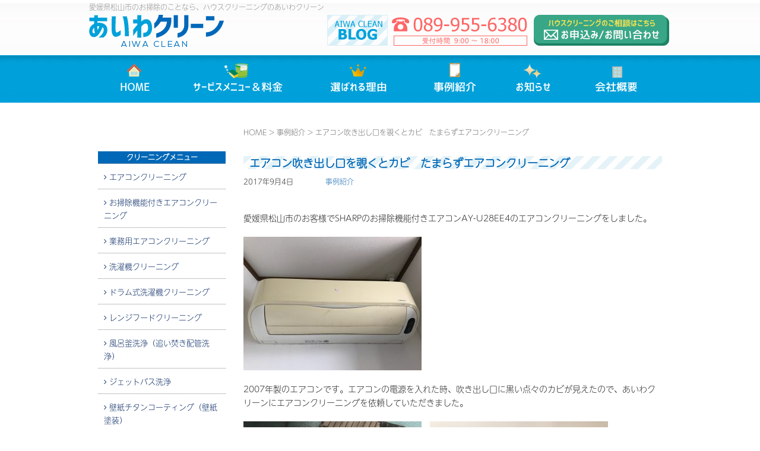

--- FILE ---
content_type: text/html; charset=UTF-8
request_url: https://aiwa-clean.com/works/20170904/
body_size: 12104
content:
<!DOCTYPE html>
<html dir="ltr" lang="ja" prefix="og: https://ogp.me/ns#">
<head prefix="og: http://ogp.me/ns# fb: http://ogp.me/ns/fb# article: http://ogp.me/ns/article#">
	<meta charset="UTF-8">
	<meta name="viewport" content="width=device-width, initial-scale=1.0, maximum-scale=1.0, user-scalable=0" />
	<link rel="pingback" href="https://aiwa-clean.com/xmlrpc.php" />
	<!--[if lt IE 9]>
	<script src="https://aiwa-clean.com/wp-content/themes/habakiri/js/html5shiv.min.js"></script>
	<![endif]-->
	<title>エアコン吹き出し口を覗くとカビ たまらずエアコンクリーニング | あいわクリーン</title>
	<style>img:is([sizes="auto" i], [sizes^="auto," i]) { contain-intrinsic-size: 3000px 1500px }</style>
	
		<!-- All in One SEO 4.8.7 - aioseo.com -->
	<meta name="description" content="愛媛県松山市のお客様でSHARPのお掃除機能付きエアコンAY-U28EE4のエアコンクリーニングをしました。" />
	<meta name="robots" content="max-image-preview:large" />
	<meta name="author" content="あいわクリーン"/>
	<meta name="google-site-verification" content="B2dz8f20MyRpasHjAvNxKf9yk-tbfGeUFZRXJf-jIV8" />
	<link rel="canonical" href="https://aiwa-clean.com/works/20170904/" />
	<meta name="generator" content="All in One SEO (AIOSEO) 4.8.7" />
		<meta property="og:locale" content="ja_JP" />
		<meta property="og:site_name" content="あいわクリーン" />
		<meta property="og:type" content="article" />
		<meta property="og:title" content="エアコン吹き出し口を覗くとカビ たまらずエアコンクリーニング | あいわクリーン" />
		<meta property="og:description" content="愛媛県松山市のお客様でSHARPのお掃除機能付きエアコンAY-U28EE4のエアコンクリーニングをしました。" />
		<meta property="og:url" content="https://aiwa-clean.com/works/20170904/" />
		<meta property="og:image" content="https://aiwa-clean.com/wp-content/uploads/2016/11/main_img02.jpg" />
		<meta property="og:image:secure_url" content="https://aiwa-clean.com/wp-content/uploads/2016/11/main_img02.jpg" />
		<meta property="og:image:width" content="980" />
		<meta property="og:image:height" content="340" />
		<meta property="article:published_time" content="2017-09-04T01:11:45+00:00" />
		<meta property="article:modified_time" content="2017-12-01T01:26:42+00:00" />
		<meta name="twitter:card" content="summary" />
		<meta name="twitter:title" content="エアコン吹き出し口を覗くとカビ たまらずエアコンクリーニング | あいわクリーン" />
		<meta name="twitter:description" content="愛媛県松山市のお客様でSHARPのお掃除機能付きエアコンAY-U28EE4のエアコンクリーニングをしました。" />
		<meta name="twitter:image" content="https://aiwa-clean.com/wp-content/uploads/2016/11/main_img02.jpg" />
		<script type="application/ld+json" class="aioseo-schema">
			{"@context":"https:\/\/schema.org","@graph":[{"@type":"Article","@id":"https:\/\/aiwa-clean.com\/works\/20170904\/#article","name":"\u30a8\u30a2\u30b3\u30f3\u5439\u304d\u51fa\u3057\u53e3\u3092\u8997\u304f\u3068\u30ab\u30d3 \u305f\u307e\u3089\u305a\u30a8\u30a2\u30b3\u30f3\u30af\u30ea\u30fc\u30cb\u30f3\u30b0 | \u3042\u3044\u308f\u30af\u30ea\u30fc\u30f3","headline":"\u30a8\u30a2\u30b3\u30f3\u5439\u304d\u51fa\u3057\u53e3\u3092\u8997\u304f\u3068\u30ab\u30d3\u3000\u305f\u307e\u3089\u305a\u30a8\u30a2\u30b3\u30f3\u30af\u30ea\u30fc\u30cb\u30f3\u30b0","author":{"@id":"https:\/\/aiwa-clean.com\/author\/80aiwclean63\/#author"},"publisher":{"@id":"https:\/\/aiwa-clean.com\/#organization"},"image":{"@type":"ImageObject","url":"https:\/\/aiwa-clean.com\/wp-content\/uploads\/2017\/07\/\u30a8\u30a2\u30b3\u30f3-T-5.jpg","width":2016,"height":1512},"datePublished":"2017-09-04T10:11:45+09:00","dateModified":"2017-12-01T10:26:42+09:00","inLanguage":"ja","mainEntityOfPage":{"@id":"https:\/\/aiwa-clean.com\/works\/20170904\/#webpage"},"isPartOf":{"@id":"https:\/\/aiwa-clean.com\/works\/20170904\/#webpage"},"articleSection":"\u4e8b\u4f8b\u7d39\u4ecb"},{"@type":"BreadcrumbList","@id":"https:\/\/aiwa-clean.com\/works\/20170904\/#breadcrumblist","itemListElement":[{"@type":"ListItem","@id":"https:\/\/aiwa-clean.com#listItem","position":1,"name":"\u5bb6","item":"https:\/\/aiwa-clean.com","nextItem":{"@type":"ListItem","@id":"https:\/\/aiwa-clean.com\/category\/works\/#listItem","name":"\u4e8b\u4f8b\u7d39\u4ecb"}},{"@type":"ListItem","@id":"https:\/\/aiwa-clean.com\/category\/works\/#listItem","position":2,"name":"\u4e8b\u4f8b\u7d39\u4ecb","item":"https:\/\/aiwa-clean.com\/category\/works\/","nextItem":{"@type":"ListItem","@id":"https:\/\/aiwa-clean.com\/works\/20170904\/#listItem","name":"\u30a8\u30a2\u30b3\u30f3\u5439\u304d\u51fa\u3057\u53e3\u3092\u8997\u304f\u3068\u30ab\u30d3\u3000\u305f\u307e\u3089\u305a\u30a8\u30a2\u30b3\u30f3\u30af\u30ea\u30fc\u30cb\u30f3\u30b0"},"previousItem":{"@type":"ListItem","@id":"https:\/\/aiwa-clean.com#listItem","name":"\u5bb6"}},{"@type":"ListItem","@id":"https:\/\/aiwa-clean.com\/works\/20170904\/#listItem","position":3,"name":"\u30a8\u30a2\u30b3\u30f3\u5439\u304d\u51fa\u3057\u53e3\u3092\u8997\u304f\u3068\u30ab\u30d3\u3000\u305f\u307e\u3089\u305a\u30a8\u30a2\u30b3\u30f3\u30af\u30ea\u30fc\u30cb\u30f3\u30b0","previousItem":{"@type":"ListItem","@id":"https:\/\/aiwa-clean.com\/category\/works\/#listItem","name":"\u4e8b\u4f8b\u7d39\u4ecb"}}]},{"@type":"Organization","@id":"https:\/\/aiwa-clean.com\/#organization","name":"\u3042\u3044\u308f\u30af\u30ea\u30fc\u30f3","description":"\u611b\u5a9b\u770c\u677e\u5c71\u5e02\u306e\u30cf\u30a6\u30b9\u30af\u30ea\u30fc\u30cb\u30f3\u30b0","url":"https:\/\/aiwa-clean.com\/","logo":{"@type":"ImageObject","url":"https:\/\/aiwa-clean.com\/wp-content\/uploads\/2025\/10\/IMG_1343.jpeg","@id":"https:\/\/aiwa-clean.com\/works\/20170904\/#organizationLogo","width":800,"height":800},"image":{"@id":"https:\/\/aiwa-clean.com\/works\/20170904\/#organizationLogo"},"sameAs":["https:\/\/www.instagram.com\/aiwa_clean?igsh=amVjczJweTg4ZTM1&utm_source=qr"]},{"@type":"Person","@id":"https:\/\/aiwa-clean.com\/author\/80aiwclean63\/#author","url":"https:\/\/aiwa-clean.com\/author\/80aiwclean63\/","name":"\u3042\u3044\u308f\u30af\u30ea\u30fc\u30f3","image":{"@type":"ImageObject","@id":"https:\/\/aiwa-clean.com\/works\/20170904\/#authorImage","url":"https:\/\/secure.gravatar.com\/avatar\/804e436fc0e4f1d644bfc95b03cf0c13c4ffb288c8ecc68c7e6751f565898b77?s=96&d=mm&r=g","width":96,"height":96,"caption":"\u3042\u3044\u308f\u30af\u30ea\u30fc\u30f3"}},{"@type":"WebPage","@id":"https:\/\/aiwa-clean.com\/works\/20170904\/#webpage","url":"https:\/\/aiwa-clean.com\/works\/20170904\/","name":"\u30a8\u30a2\u30b3\u30f3\u5439\u304d\u51fa\u3057\u53e3\u3092\u8997\u304f\u3068\u30ab\u30d3 \u305f\u307e\u3089\u305a\u30a8\u30a2\u30b3\u30f3\u30af\u30ea\u30fc\u30cb\u30f3\u30b0 | \u3042\u3044\u308f\u30af\u30ea\u30fc\u30f3","description":"\u611b\u5a9b\u770c\u677e\u5c71\u5e02\u306e\u304a\u5ba2\u69d8\u3067SHARP\u306e\u304a\u6383\u9664\u6a5f\u80fd\u4ed8\u304d\u30a8\u30a2\u30b3\u30f3AY-U28EE4\u306e\u30a8\u30a2\u30b3\u30f3\u30af\u30ea\u30fc\u30cb\u30f3\u30b0\u3092\u3057\u307e\u3057\u305f\u3002","inLanguage":"ja","isPartOf":{"@id":"https:\/\/aiwa-clean.com\/#website"},"breadcrumb":{"@id":"https:\/\/aiwa-clean.com\/works\/20170904\/#breadcrumblist"},"author":{"@id":"https:\/\/aiwa-clean.com\/author\/80aiwclean63\/#author"},"creator":{"@id":"https:\/\/aiwa-clean.com\/author\/80aiwclean63\/#author"},"image":{"@type":"ImageObject","url":"https:\/\/aiwa-clean.com\/wp-content\/uploads\/2017\/07\/\u30a8\u30a2\u30b3\u30f3-T-5.jpg","@id":"https:\/\/aiwa-clean.com\/works\/20170904\/#mainImage","width":2016,"height":1512},"primaryImageOfPage":{"@id":"https:\/\/aiwa-clean.com\/works\/20170904\/#mainImage"},"datePublished":"2017-09-04T10:11:45+09:00","dateModified":"2017-12-01T10:26:42+09:00"},{"@type":"WebSite","@id":"https:\/\/aiwa-clean.com\/#website","url":"https:\/\/aiwa-clean.com\/","name":"\u3042\u3044\u308f\u30af\u30ea\u30fc\u30f3","description":"\u611b\u5a9b\u770c\u677e\u5c71\u5e02\u306e\u30cf\u30a6\u30b9\u30af\u30ea\u30fc\u30cb\u30f3\u30b0","inLanguage":"ja","publisher":{"@id":"https:\/\/aiwa-clean.com\/#organization"}}]}
		</script>
		<!-- All in One SEO -->

<link rel='dns-prefetch' href='//netdna.bootstrapcdn.com' />
<link rel="alternate" type="application/rss+xml" title="あいわクリーン &raquo; フィード" href="https://aiwa-clean.com/feed/" />
<link rel="alternate" type="application/rss+xml" title="あいわクリーン &raquo; コメントフィード" href="https://aiwa-clean.com/comments/feed/" />
<script type="text/javascript">
/* <![CDATA[ */
window._wpemojiSettings = {"baseUrl":"https:\/\/s.w.org\/images\/core\/emoji\/16.0.1\/72x72\/","ext":".png","svgUrl":"https:\/\/s.w.org\/images\/core\/emoji\/16.0.1\/svg\/","svgExt":".svg","source":{"concatemoji":"https:\/\/aiwa-clean.com\/wp-includes\/js\/wp-emoji-release.min.js?ver=6.8.3"}};
/*! This file is auto-generated */
!function(s,n){var o,i,e;function c(e){try{var t={supportTests:e,timestamp:(new Date).valueOf()};sessionStorage.setItem(o,JSON.stringify(t))}catch(e){}}function p(e,t,n){e.clearRect(0,0,e.canvas.width,e.canvas.height),e.fillText(t,0,0);var t=new Uint32Array(e.getImageData(0,0,e.canvas.width,e.canvas.height).data),a=(e.clearRect(0,0,e.canvas.width,e.canvas.height),e.fillText(n,0,0),new Uint32Array(e.getImageData(0,0,e.canvas.width,e.canvas.height).data));return t.every(function(e,t){return e===a[t]})}function u(e,t){e.clearRect(0,0,e.canvas.width,e.canvas.height),e.fillText(t,0,0);for(var n=e.getImageData(16,16,1,1),a=0;a<n.data.length;a++)if(0!==n.data[a])return!1;return!0}function f(e,t,n,a){switch(t){case"flag":return n(e,"\ud83c\udff3\ufe0f\u200d\u26a7\ufe0f","\ud83c\udff3\ufe0f\u200b\u26a7\ufe0f")?!1:!n(e,"\ud83c\udde8\ud83c\uddf6","\ud83c\udde8\u200b\ud83c\uddf6")&&!n(e,"\ud83c\udff4\udb40\udc67\udb40\udc62\udb40\udc65\udb40\udc6e\udb40\udc67\udb40\udc7f","\ud83c\udff4\u200b\udb40\udc67\u200b\udb40\udc62\u200b\udb40\udc65\u200b\udb40\udc6e\u200b\udb40\udc67\u200b\udb40\udc7f");case"emoji":return!a(e,"\ud83e\udedf")}return!1}function g(e,t,n,a){var r="undefined"!=typeof WorkerGlobalScope&&self instanceof WorkerGlobalScope?new OffscreenCanvas(300,150):s.createElement("canvas"),o=r.getContext("2d",{willReadFrequently:!0}),i=(o.textBaseline="top",o.font="600 32px Arial",{});return e.forEach(function(e){i[e]=t(o,e,n,a)}),i}function t(e){var t=s.createElement("script");t.src=e,t.defer=!0,s.head.appendChild(t)}"undefined"!=typeof Promise&&(o="wpEmojiSettingsSupports",i=["flag","emoji"],n.supports={everything:!0,everythingExceptFlag:!0},e=new Promise(function(e){s.addEventListener("DOMContentLoaded",e,{once:!0})}),new Promise(function(t){var n=function(){try{var e=JSON.parse(sessionStorage.getItem(o));if("object"==typeof e&&"number"==typeof e.timestamp&&(new Date).valueOf()<e.timestamp+604800&&"object"==typeof e.supportTests)return e.supportTests}catch(e){}return null}();if(!n){if("undefined"!=typeof Worker&&"undefined"!=typeof OffscreenCanvas&&"undefined"!=typeof URL&&URL.createObjectURL&&"undefined"!=typeof Blob)try{var e="postMessage("+g.toString()+"("+[JSON.stringify(i),f.toString(),p.toString(),u.toString()].join(",")+"));",a=new Blob([e],{type:"text/javascript"}),r=new Worker(URL.createObjectURL(a),{name:"wpTestEmojiSupports"});return void(r.onmessage=function(e){c(n=e.data),r.terminate(),t(n)})}catch(e){}c(n=g(i,f,p,u))}t(n)}).then(function(e){for(var t in e)n.supports[t]=e[t],n.supports.everything=n.supports.everything&&n.supports[t],"flag"!==t&&(n.supports.everythingExceptFlag=n.supports.everythingExceptFlag&&n.supports[t]);n.supports.everythingExceptFlag=n.supports.everythingExceptFlag&&!n.supports.flag,n.DOMReady=!1,n.readyCallback=function(){n.DOMReady=!0}}).then(function(){return e}).then(function(){var e;n.supports.everything||(n.readyCallback(),(e=n.source||{}).concatemoji?t(e.concatemoji):e.wpemoji&&e.twemoji&&(t(e.twemoji),t(e.wpemoji)))}))}((window,document),window._wpemojiSettings);
/* ]]> */
</script>
<style id='wp-emoji-styles-inline-css' type='text/css'>

	img.wp-smiley, img.emoji {
		display: inline !important;
		border: none !important;
		box-shadow: none !important;
		height: 1em !important;
		width: 1em !important;
		margin: 0 0.07em !important;
		vertical-align: -0.1em !important;
		background: none !important;
		padding: 0 !important;
	}
</style>
<link rel='stylesheet' id='wp-block-library-css' href='https://aiwa-clean.com/wp-includes/css/dist/block-library/style.min.css?ver=6.8.3' type='text/css' media='all' />
<style id='classic-theme-styles-inline-css' type='text/css'>
/*! This file is auto-generated */
.wp-block-button__link{color:#fff;background-color:#32373c;border-radius:9999px;box-shadow:none;text-decoration:none;padding:calc(.667em + 2px) calc(1.333em + 2px);font-size:1.125em}.wp-block-file__button{background:#32373c;color:#fff;text-decoration:none}
</style>
<style id='global-styles-inline-css' type='text/css'>
:root{--wp--preset--aspect-ratio--square: 1;--wp--preset--aspect-ratio--4-3: 4/3;--wp--preset--aspect-ratio--3-4: 3/4;--wp--preset--aspect-ratio--3-2: 3/2;--wp--preset--aspect-ratio--2-3: 2/3;--wp--preset--aspect-ratio--16-9: 16/9;--wp--preset--aspect-ratio--9-16: 9/16;--wp--preset--color--black: #000000;--wp--preset--color--cyan-bluish-gray: #abb8c3;--wp--preset--color--white: #ffffff;--wp--preset--color--pale-pink: #f78da7;--wp--preset--color--vivid-red: #cf2e2e;--wp--preset--color--luminous-vivid-orange: #ff6900;--wp--preset--color--luminous-vivid-amber: #fcb900;--wp--preset--color--light-green-cyan: #7bdcb5;--wp--preset--color--vivid-green-cyan: #00d084;--wp--preset--color--pale-cyan-blue: #8ed1fc;--wp--preset--color--vivid-cyan-blue: #0693e3;--wp--preset--color--vivid-purple: #9b51e0;--wp--preset--gradient--vivid-cyan-blue-to-vivid-purple: linear-gradient(135deg,rgba(6,147,227,1) 0%,rgb(155,81,224) 100%);--wp--preset--gradient--light-green-cyan-to-vivid-green-cyan: linear-gradient(135deg,rgb(122,220,180) 0%,rgb(0,208,130) 100%);--wp--preset--gradient--luminous-vivid-amber-to-luminous-vivid-orange: linear-gradient(135deg,rgba(252,185,0,1) 0%,rgba(255,105,0,1) 100%);--wp--preset--gradient--luminous-vivid-orange-to-vivid-red: linear-gradient(135deg,rgba(255,105,0,1) 0%,rgb(207,46,46) 100%);--wp--preset--gradient--very-light-gray-to-cyan-bluish-gray: linear-gradient(135deg,rgb(238,238,238) 0%,rgb(169,184,195) 100%);--wp--preset--gradient--cool-to-warm-spectrum: linear-gradient(135deg,rgb(74,234,220) 0%,rgb(151,120,209) 20%,rgb(207,42,186) 40%,rgb(238,44,130) 60%,rgb(251,105,98) 80%,rgb(254,248,76) 100%);--wp--preset--gradient--blush-light-purple: linear-gradient(135deg,rgb(255,206,236) 0%,rgb(152,150,240) 100%);--wp--preset--gradient--blush-bordeaux: linear-gradient(135deg,rgb(254,205,165) 0%,rgb(254,45,45) 50%,rgb(107,0,62) 100%);--wp--preset--gradient--luminous-dusk: linear-gradient(135deg,rgb(255,203,112) 0%,rgb(199,81,192) 50%,rgb(65,88,208) 100%);--wp--preset--gradient--pale-ocean: linear-gradient(135deg,rgb(255,245,203) 0%,rgb(182,227,212) 50%,rgb(51,167,181) 100%);--wp--preset--gradient--electric-grass: linear-gradient(135deg,rgb(202,248,128) 0%,rgb(113,206,126) 100%);--wp--preset--gradient--midnight: linear-gradient(135deg,rgb(2,3,129) 0%,rgb(40,116,252) 100%);--wp--preset--font-size--small: 13px;--wp--preset--font-size--medium: 20px;--wp--preset--font-size--large: 36px;--wp--preset--font-size--x-large: 42px;--wp--preset--spacing--20: 0.44rem;--wp--preset--spacing--30: 0.67rem;--wp--preset--spacing--40: 1rem;--wp--preset--spacing--50: 1.5rem;--wp--preset--spacing--60: 2.25rem;--wp--preset--spacing--70: 3.38rem;--wp--preset--spacing--80: 5.06rem;--wp--preset--shadow--natural: 6px 6px 9px rgba(0, 0, 0, 0.2);--wp--preset--shadow--deep: 12px 12px 50px rgba(0, 0, 0, 0.4);--wp--preset--shadow--sharp: 6px 6px 0px rgba(0, 0, 0, 0.2);--wp--preset--shadow--outlined: 6px 6px 0px -3px rgba(255, 255, 255, 1), 6px 6px rgba(0, 0, 0, 1);--wp--preset--shadow--crisp: 6px 6px 0px rgba(0, 0, 0, 1);}:where(.is-layout-flex){gap: 0.5em;}:where(.is-layout-grid){gap: 0.5em;}body .is-layout-flex{display: flex;}.is-layout-flex{flex-wrap: wrap;align-items: center;}.is-layout-flex > :is(*, div){margin: 0;}body .is-layout-grid{display: grid;}.is-layout-grid > :is(*, div){margin: 0;}:where(.wp-block-columns.is-layout-flex){gap: 2em;}:where(.wp-block-columns.is-layout-grid){gap: 2em;}:where(.wp-block-post-template.is-layout-flex){gap: 1.25em;}:where(.wp-block-post-template.is-layout-grid){gap: 1.25em;}.has-black-color{color: var(--wp--preset--color--black) !important;}.has-cyan-bluish-gray-color{color: var(--wp--preset--color--cyan-bluish-gray) !important;}.has-white-color{color: var(--wp--preset--color--white) !important;}.has-pale-pink-color{color: var(--wp--preset--color--pale-pink) !important;}.has-vivid-red-color{color: var(--wp--preset--color--vivid-red) !important;}.has-luminous-vivid-orange-color{color: var(--wp--preset--color--luminous-vivid-orange) !important;}.has-luminous-vivid-amber-color{color: var(--wp--preset--color--luminous-vivid-amber) !important;}.has-light-green-cyan-color{color: var(--wp--preset--color--light-green-cyan) !important;}.has-vivid-green-cyan-color{color: var(--wp--preset--color--vivid-green-cyan) !important;}.has-pale-cyan-blue-color{color: var(--wp--preset--color--pale-cyan-blue) !important;}.has-vivid-cyan-blue-color{color: var(--wp--preset--color--vivid-cyan-blue) !important;}.has-vivid-purple-color{color: var(--wp--preset--color--vivid-purple) !important;}.has-black-background-color{background-color: var(--wp--preset--color--black) !important;}.has-cyan-bluish-gray-background-color{background-color: var(--wp--preset--color--cyan-bluish-gray) !important;}.has-white-background-color{background-color: var(--wp--preset--color--white) !important;}.has-pale-pink-background-color{background-color: var(--wp--preset--color--pale-pink) !important;}.has-vivid-red-background-color{background-color: var(--wp--preset--color--vivid-red) !important;}.has-luminous-vivid-orange-background-color{background-color: var(--wp--preset--color--luminous-vivid-orange) !important;}.has-luminous-vivid-amber-background-color{background-color: var(--wp--preset--color--luminous-vivid-amber) !important;}.has-light-green-cyan-background-color{background-color: var(--wp--preset--color--light-green-cyan) !important;}.has-vivid-green-cyan-background-color{background-color: var(--wp--preset--color--vivid-green-cyan) !important;}.has-pale-cyan-blue-background-color{background-color: var(--wp--preset--color--pale-cyan-blue) !important;}.has-vivid-cyan-blue-background-color{background-color: var(--wp--preset--color--vivid-cyan-blue) !important;}.has-vivid-purple-background-color{background-color: var(--wp--preset--color--vivid-purple) !important;}.has-black-border-color{border-color: var(--wp--preset--color--black) !important;}.has-cyan-bluish-gray-border-color{border-color: var(--wp--preset--color--cyan-bluish-gray) !important;}.has-white-border-color{border-color: var(--wp--preset--color--white) !important;}.has-pale-pink-border-color{border-color: var(--wp--preset--color--pale-pink) !important;}.has-vivid-red-border-color{border-color: var(--wp--preset--color--vivid-red) !important;}.has-luminous-vivid-orange-border-color{border-color: var(--wp--preset--color--luminous-vivid-orange) !important;}.has-luminous-vivid-amber-border-color{border-color: var(--wp--preset--color--luminous-vivid-amber) !important;}.has-light-green-cyan-border-color{border-color: var(--wp--preset--color--light-green-cyan) !important;}.has-vivid-green-cyan-border-color{border-color: var(--wp--preset--color--vivid-green-cyan) !important;}.has-pale-cyan-blue-border-color{border-color: var(--wp--preset--color--pale-cyan-blue) !important;}.has-vivid-cyan-blue-border-color{border-color: var(--wp--preset--color--vivid-cyan-blue) !important;}.has-vivid-purple-border-color{border-color: var(--wp--preset--color--vivid-purple) !important;}.has-vivid-cyan-blue-to-vivid-purple-gradient-background{background: var(--wp--preset--gradient--vivid-cyan-blue-to-vivid-purple) !important;}.has-light-green-cyan-to-vivid-green-cyan-gradient-background{background: var(--wp--preset--gradient--light-green-cyan-to-vivid-green-cyan) !important;}.has-luminous-vivid-amber-to-luminous-vivid-orange-gradient-background{background: var(--wp--preset--gradient--luminous-vivid-amber-to-luminous-vivid-orange) !important;}.has-luminous-vivid-orange-to-vivid-red-gradient-background{background: var(--wp--preset--gradient--luminous-vivid-orange-to-vivid-red) !important;}.has-very-light-gray-to-cyan-bluish-gray-gradient-background{background: var(--wp--preset--gradient--very-light-gray-to-cyan-bluish-gray) !important;}.has-cool-to-warm-spectrum-gradient-background{background: var(--wp--preset--gradient--cool-to-warm-spectrum) !important;}.has-blush-light-purple-gradient-background{background: var(--wp--preset--gradient--blush-light-purple) !important;}.has-blush-bordeaux-gradient-background{background: var(--wp--preset--gradient--blush-bordeaux) !important;}.has-luminous-dusk-gradient-background{background: var(--wp--preset--gradient--luminous-dusk) !important;}.has-pale-ocean-gradient-background{background: var(--wp--preset--gradient--pale-ocean) !important;}.has-electric-grass-gradient-background{background: var(--wp--preset--gradient--electric-grass) !important;}.has-midnight-gradient-background{background: var(--wp--preset--gradient--midnight) !important;}.has-small-font-size{font-size: var(--wp--preset--font-size--small) !important;}.has-medium-font-size{font-size: var(--wp--preset--font-size--medium) !important;}.has-large-font-size{font-size: var(--wp--preset--font-size--large) !important;}.has-x-large-font-size{font-size: var(--wp--preset--font-size--x-large) !important;}
:where(.wp-block-post-template.is-layout-flex){gap: 1.25em;}:where(.wp-block-post-template.is-layout-grid){gap: 1.25em;}
:where(.wp-block-columns.is-layout-flex){gap: 2em;}:where(.wp-block-columns.is-layout-grid){gap: 2em;}
:root :where(.wp-block-pullquote){font-size: 1.5em;line-height: 1.6;}
</style>
<link rel='stylesheet' id='contact-form-7-css' href='https://aiwa-clean.com/wp-content/plugins/contact-form-7/includes/css/styles.css?ver=6.1.2' type='text/css' media='all' />
<link rel='stylesheet' id='font-awesome-css' href='//netdna.bootstrapcdn.com/font-awesome/4.1.0/css/font-awesome.css' type='text/css' media='screen' />
<link rel='stylesheet' id='habakiri-assets-css' href='https://aiwa-clean.com/wp-content/themes/habakiri/css/assets.min.css?ver=1.0.0' type='text/css' media='all' />
<link rel='stylesheet' id='habakiri-css' href='https://aiwa-clean.com/wp-content/themes/habakiri/style.min.css?ver=1.0.0' type='text/css' media='all' />
<link rel='stylesheet' id='aiwa-css' href='https://aiwa-clean.com/wp-content/themes/aiwa/style.css?ver=1.0.0' type='text/css' media='all' />
<script type="text/javascript" src="https://aiwa-clean.com/wp-includes/js/jquery/jquery.min.js?ver=3.7.1" id="jquery-core-js"></script>
<script type="text/javascript" src="https://aiwa-clean.com/wp-includes/js/jquery/jquery-migrate.min.js?ver=3.4.1" id="jquery-migrate-js"></script>
<link rel="https://api.w.org/" href="https://aiwa-clean.com/wp-json/" /><link rel="alternate" title="JSON" type="application/json" href="https://aiwa-clean.com/wp-json/wp/v2/posts/1257" /><link rel="EditURI" type="application/rsd+xml" title="RSD" href="https://aiwa-clean.com/xmlrpc.php?rsd" />
<meta name="generator" content="WordPress 6.8.3" />
<link rel='shortlink' href='https://aiwa-clean.com/?p=1257' />
<link rel="alternate" title="oEmbed (JSON)" type="application/json+oembed" href="https://aiwa-clean.com/wp-json/oembed/1.0/embed?url=https%3A%2F%2Faiwa-clean.com%2Fworks%2F20170904%2F" />
<link rel="alternate" title="oEmbed (XML)" type="text/xml+oembed" href="https://aiwa-clean.com/wp-json/oembed/1.0/embed?url=https%3A%2F%2Faiwa-clean.com%2Fworks%2F20170904%2F&#038;format=xml" />

<style>
.scroll-back-to-top-wrapper {
    position: fixed;
	opacity: 0;
	visibility: hidden;
	overflow: hidden;
	text-align: center;
	z-index: 99999999;
    background-color: #0068b7;
	color: #eeeeee;
	width: 40px;
	height: 38px;
	line-height: 38px;
	right: 30px;
	bottom: 30px;
	padding-top: 2px;
	border-top-left-radius: 10px;
	border-top-right-radius: 10px;
	border-bottom-right-radius: 10px;
	border-bottom-left-radius: 10px;
	-webkit-transition: all 0.5s ease-in-out;
	-moz-transition: all 0.5s ease-in-out;
	-ms-transition: all 0.5s ease-in-out;
	-o-transition: all 0.5s ease-in-out;
	transition: all 0.5s ease-in-out;
}
.scroll-back-to-top-wrapper:hover {
	background-color: #00a0d9;
  color: #eeeeee;
}
.scroll-back-to-top-wrapper.show {
    visibility:visible;
    cursor:pointer;
	opacity: 1.0;
}
.scroll-back-to-top-wrapper i.fa {
	line-height: inherit;
}
.scroll-back-to-top-wrapper .fa-lg {
	vertical-align: 0;
}
</style><style>a{color:#337ab7}a:focus,a:active,a:hover{color:#23527c}.site-branding a{color:#000}.responsive-nav a{color:#000;font-size:12px}.responsive-nav a small{color:#777;font-size:10px}.responsive-nav a:hover small,.responsive-nav a:active small,.responsive-nav .current-menu-item small,.responsive-nav .current-menu-ancestor small,.responsive-nav .current-menu-parent small,.responsive-nav .current_page_item small,.responsive-nav .current_page_parent small{color:#777}.responsive-nav .menu>.menu-item>a,.header--transparency.header--fixed--is_scrolled .responsive-nav .menu>.menu-item>a{background-color:transparent;padding:23px 15px}.responsive-nav .menu>.menu-item>a:hover,.responsive-nav .menu>.menu-item>a:active,.responsive-nav .menu>.current-menu-item>a,.responsive-nav .menu>.current-menu-ancestor>a,.responsive-nav .menu>.current-menu-parent>a,.responsive-nav .menu>.current_page_item>a,.responsive-nav .menu>.current_page_parent>a,.header--transparency.header--fixed--is_scrolled .responsive-nav .menu>.menu-item>a:hover,.header--transparency.header--fixed--is_scrolled .responsive-nav .menu>.menu-item>a:active,.header--transparency.header--fixed--is_scrolled .responsive-nav .menu>.current-menu-item>a,.header--transparency.header--fixed--is_scrolled .responsive-nav .menu>.current-menu-ancestor>a,.header--transparency.header--fixed--is_scrolled .responsive-nav .menu>.current-menu-parent>a,.header--transparency.header--fixed--is_scrolled .responsive-nav .menu>.current_page_item>a,.header--transparency.header--fixed--is_scrolled .responsive-nav .menu>.current_page_parent>a{background-color:transparent;color:#337ab7}.responsive-nav .sub-menu a{background-color:#000;color:#777}.responsive-nav .sub-menu a:hover,.responsive-nav .sub-menu a:active,.responsive-nav .sub-menu .current-menu-item a,.responsive-nav .sub-menu .current-menu-ancestor a,.responsive-nav .sub-menu .current-menu-parent a,.responsive-nav .sub-menu .current_page_item a,.responsive-nav .sub-menu .current_page_parent a{background-color:#191919;color:#337ab7}.off-canvas-nav{font-size:12px}.responsive-nav,.header--transparency.header--fixed--is_scrolled .responsive-nav{background-color:transparent}#responsive-btn{background-color:transparent;border-color:#eee;color:#000}#responsive-btn:hover{background-color:#f5f5f5;border-color:#eee;color:#000}.habakiri-slider__transparent-layer{background-color:rgba( 0,0,0, 0.1 )}.page-header{background-color:#222;color:#fff}.pagination>li>a{color:#337ab7}.pagination>li>span{background-color:#337ab7;border-color:#337ab7}.pagination>li>a:focus,.pagination>li>a:hover,.pagination>li>span:focus,.pagination>li>span:hover{color:#23527c}.header{background-color:#fff}.header--transparency.header--fixed--is_scrolled{background-color:#fff !important}.footer{background-color:#111113}.footer-widget-area a{color:#777}.footer-widget-area,.footer-widget-area .widget_calendar #wp-calendar caption{color:#555}.footer-widget-area .widget_calendar #wp-calendar,.footer-widget-area .widget_calendar #wp-calendar *{border-color:#555}@media(min-width:992px){.responsive-nav{display:block}.off-canvas-nav,#responsive-btn{display:none !important}.header--2row{padding-bottom:0}.header--2row .header__col,.header--center .header__col{display:block}.header--2row .responsive-nav,.header--center .responsive-nav{margin-right:-1000px;margin-left:-1000px;padding-right:1000px;padding-left:1000px}.header--2row .site-branding,.header--center .site-branding{padding-bottom:0}.header--center .site-branding{text-align:center}}</style>    <script src="https://aiwa-clean.com/wp-content/themes/aiwa/js/rollover.js"></script>
<script src="https://use.typekit.net/dxv7boo.js"></script>
<script>try{Typekit.load({ async: true });}catch(e){}</script>
</head>
<body class="wp-singular post-template-default single single-post postid-1257 single-format-standard wp-theme-habakiri wp-child-theme-aiwa metaslider-plugin blog-template-single-left-sidebar">
<div id="container">
	<div class="pc c_header">
<div class="c_header_in clrfx"> 
<h1 class="desc">愛媛県松山市のお掃除のことなら、ハウスクリーニングのあいわクリーン</h1>
<a href="https://aiwa-clean.com/"><img src="https://aiwa-clean.com/wp-content/themes/aiwa/images/logo.png" alt="愛媛県松山市のハウスクリーニング「あいわクリーン」" class="fltl"/></a>
<a href="https://aiwa-clean.com/contact/"><img src="https://aiwa-clean.com/wp-content/themes/aiwa/images/header_btn_contact_off.png" alt="ハウスクリーニングのご相談・お問い合わせフォーム" class="fltr"/></a>
  <img src="https://aiwa-clean.com/wp-content/themes/aiwa/images/header_tel.png" alt="ハウスクリーニングのご相談・お問い合わせ089-955-6380" class="fltr"/>
<a href="https://aiwa-clean.com/category/blog/"><img src="https://aiwa-clean.com/wp-content/themes/aiwa/images/heder_blog_off.png" alt="あいわクリーンのブログ" class="fltr m5-r"/></a>
  </div>
   <div id="gbl_warp"> 
<div id="gbl" class="clrfx">
<ul>
<li><a href="https://aiwa-clean.com/"><img src="https://aiwa-clean.com/wp-content/themes/aiwa/images/gbl_home_off.png" alt="ホーム"/></a></li>
<li><a href="https://aiwa-clean.com/price/"><img src="https://aiwa-clean.com/wp-content/themes/aiwa/images/gbl_price_off.png"  alt="サービスメニュー＆料金"/></a></li>
<li><a href="https://aiwa-clean.com/point/"><img src="https://aiwa-clean.com/wp-content/themes/aiwa/images/gbl_point_off.png" alt="選ばれる理由"/></a></li>
<li><a href="https://aiwa-clean.com/category/works/"><img src="https://aiwa-clean.com/wp-content/themes/aiwa/images/gbl_works_off.png" alt="事例紹介"/></a></li>
<li><a href="https://aiwa-clean.com/category/news/"><img src="https://aiwa-clean.com/wp-content/themes/aiwa/images/gbl_news_off.png" alt="お知らせ"/></a></li>
<li><a href="https://aiwa-clean.com/company/"><img src="https://aiwa-clean.com/wp-content/themes/aiwa/images/gbl_company_off.png" alt="会社概要"/></a></li>
</ul>
</div>
</div>
</div>

    
	<div id="contents">

    




<div class="sub-page-contents">
	<div class="container">
	<div class="row">
		<div class="col-md-9 col-md-push-3">
			<main id="main" role="main">

				<div class="breadcrumbs"><a href="https://aiwa-clean.com/">HOME</a> &gt; <a href="https://aiwa-clean.com/category/works/">事例紹介</a> &gt; <strong>エアコン吹き出し口を覗くとカビ　たまらずエアコンクリーニング</strong></div>				<article class="article article--single post-1257 post type-post status-publish format-standard has-post-thumbnail hentry category-works">
	<div class="entry">
						<h1 class="entry__title entry-title">エアコン吹き出し口を覗くとカビ　たまらずエアコンクリーニング</h1>
				
		 <div class="entry-meta">
			<ul class="entry-meta__list">
				<li class="entry-meta__item published">2017年9月4日</li>
                 <li class="entry-meta__item categories"><ul class="post-categories">
	<li><a href="https://aiwa-clean.com/category/works/" rel="category tag">事例紹介</a></li></ul></li>
              </ul>
		<!-- end .entry-meta --></div>

				<div class="entry__content entry-content">
			<p>愛媛県松山市のお客様でSHARPのお掃除機能付きエアコンAY-U28EE4のエアコンクリーニングをしました。</p>
<p><img fetchpriority="high" decoding="async" class="alignnone size-medium wp-image-1258" src="https://aiwa-clean.com/wp-content/uploads/2017/07/エアコン-T-1-300x225.jpg" alt="エアコン T-1" width="300" height="225" srcset="https://aiwa-clean.com/wp-content/uploads/2017/07/エアコン-T-1-300x225.jpg 300w, https://aiwa-clean.com/wp-content/uploads/2017/07/エアコン-T-1-768x576.jpg 768w, https://aiwa-clean.com/wp-content/uploads/2017/07/エアコン-T-1-1024x768.jpg 1024w, https://aiwa-clean.com/wp-content/uploads/2017/07/エアコン-T-1.jpg 2016w" sizes="(max-width: 300px) 100vw, 300px" /></p>
<p>2007年製のエアコンです。エアコンの電源を入れた時、吹き出し口に黒い点々のカビが見えたので、あいわクリーンにエアコンクリーニングを依頼していただきました。</p>
<p><img decoding="async" class="alignnone size-medium wp-image-1259" src="https://aiwa-clean.com/wp-content/uploads/2017/07/エアコン-T-2-300x225.jpg" alt="エアコン T-2" width="300" height="225" srcset="https://aiwa-clean.com/wp-content/uploads/2017/07/エアコン-T-2-300x225.jpg 300w, https://aiwa-clean.com/wp-content/uploads/2017/07/エアコン-T-2-768x576.jpg 768w, https://aiwa-clean.com/wp-content/uploads/2017/07/エアコン-T-2-1024x768.jpg 1024w, https://aiwa-clean.com/wp-content/uploads/2017/07/エアコン-T-2.jpg 2016w" sizes="(max-width: 300px) 100vw, 300px" />　<img decoding="async" class="alignnone size-medium wp-image-1261" src="https://aiwa-clean.com/wp-content/uploads/2017/07/エアコン-T-4-300x225.jpg" alt="エアコン T-4" width="300" height="225" srcset="https://aiwa-clean.com/wp-content/uploads/2017/07/エアコン-T-4-300x225.jpg 300w, https://aiwa-clean.com/wp-content/uploads/2017/07/エアコン-T-4-768x576.jpg 768w, https://aiwa-clean.com/wp-content/uploads/2017/07/エアコン-T-4-1024x768.jpg 1024w, https://aiwa-clean.com/wp-content/uploads/2017/07/エアコン-T-4.jpg 2016w" sizes="(max-width: 300px) 100vw, 300px" /></p>
<p>お掃除機能付きなので、お掃除してくれているはずのフィルターには汚れが・・・</p>
<p>お掃除してくれるお掃除ロボットを掃除しないと、フィルターのホコリをかき取るパッドがホコリなど汚れていると、フィルターもきれいには掃除されないので、お掃除ロボットを定期的に掃除が必要です。</p>
<p><img loading="lazy" decoding="async" class="alignnone size-medium wp-image-1265" src="https://aiwa-clean.com/wp-content/uploads/2017/07/エアコン-T-8-300x225.jpg" alt="エアコン T-8" width="300" height="225" srcset="https://aiwa-clean.com/wp-content/uploads/2017/07/エアコン-T-8-300x225.jpg 300w, https://aiwa-clean.com/wp-content/uploads/2017/07/エアコン-T-8-768x576.jpg 768w, https://aiwa-clean.com/wp-content/uploads/2017/07/エアコン-T-8-1024x768.jpg 1024w, https://aiwa-clean.com/wp-content/uploads/2017/07/エアコン-T-8.jpg 2016w" sizes="auto, (max-width: 300px) 100vw, 300px" />　<img loading="lazy" decoding="async" class="alignnone size-medium wp-image-1263" src="https://aiwa-clean.com/wp-content/uploads/2017/07/エアコン-T-6-300x225.jpg" alt="エアコン T-6" width="300" height="225" srcset="https://aiwa-clean.com/wp-content/uploads/2017/07/エアコン-T-6-300x225.jpg 300w, https://aiwa-clean.com/wp-content/uploads/2017/07/エアコン-T-6-768x576.jpg 768w, https://aiwa-clean.com/wp-content/uploads/2017/07/エアコン-T-6-1024x768.jpg 1024w, https://aiwa-clean.com/wp-content/uploads/2017/07/エアコン-T-6.jpg 2016w" sizes="auto, (max-width: 300px) 100vw, 300px" /></p>
<p>吹き出し口にはかなりのカビが発生しています。この状態だと部屋にカビなどを撒き散らしてしまいます。熱交換器にはホコリが蓄積されています。</p>
<p>しっかりと養生して<span style="color: #008000;">天然エコ洗剤『天使の松』</span>で洗浄していきます。人体にも環境にもやさしい<span style="color: #008000;">天然エコ洗剤</span>を使用しています。</p>
<p><img loading="lazy" decoding="async" class="alignnone size-medium wp-image-1267" src="https://aiwa-clean.com/wp-content/uploads/2017/07/エアコン-T-10-300x225.jpg" alt="エアコン T-10" width="300" height="225" srcset="https://aiwa-clean.com/wp-content/uploads/2017/07/エアコン-T-10-300x225.jpg 300w, https://aiwa-clean.com/wp-content/uploads/2017/07/エアコン-T-10-768x576.jpg 768w, https://aiwa-clean.com/wp-content/uploads/2017/07/エアコン-T-10-1024x768.jpg 1024w, https://aiwa-clean.com/wp-content/uploads/2017/07/エアコン-T-10.jpg 2016w" sizes="auto, (max-width: 300px) 100vw, 300px" />　<img loading="lazy" decoding="async" class="alignnone size-medium wp-image-1266" src="https://aiwa-clean.com/wp-content/uploads/2017/07/エアコン-T-9-300x225.jpg" alt="エアコン T-9" width="300" height="225" srcset="https://aiwa-clean.com/wp-content/uploads/2017/07/エアコン-T-9-300x225.jpg 300w, https://aiwa-clean.com/wp-content/uploads/2017/07/エアコン-T-9-768x576.jpg 768w, https://aiwa-clean.com/wp-content/uploads/2017/07/エアコン-T-9-1024x768.jpg 1024w, https://aiwa-clean.com/wp-content/uploads/2017/07/エアコン-T-9.jpg 2016w" sizes="auto, (max-width: 300px) 100vw, 300px" /></p>
<p>吹き出し口、シロッコファンも汚れを落としきれいにします。カビ汚れもなくなりスッキリします。</p>
<p><img loading="lazy" decoding="async" class="alignnone size-medium wp-image-1264" src="https://aiwa-clean.com/wp-content/uploads/2017/07/エアコン-T-7-300x225.jpg" alt="エアコン T-7" width="300" height="225" srcset="https://aiwa-clean.com/wp-content/uploads/2017/07/エアコン-T-7-300x225.jpg 300w, https://aiwa-clean.com/wp-content/uploads/2017/07/エアコン-T-7-768x576.jpg 768w, https://aiwa-clean.com/wp-content/uploads/2017/07/エアコン-T-7-1024x768.jpg 1024w, https://aiwa-clean.com/wp-content/uploads/2017/07/エアコン-T-7.jpg 2016w" sizes="auto, (max-width: 300px) 100vw, 300px" />　<img loading="lazy" decoding="async" class="alignnone size-medium wp-image-1262" src="https://aiwa-clean.com/wp-content/uploads/2017/07/エアコン-T-5-300x225.jpg" alt="エアコン T-5" width="300" height="225" srcset="https://aiwa-clean.com/wp-content/uploads/2017/07/エアコン-T-5-300x225.jpg 300w, https://aiwa-clean.com/wp-content/uploads/2017/07/エアコン-T-5-768x576.jpg 768w, https://aiwa-clean.com/wp-content/uploads/2017/07/エアコン-T-5-1024x768.jpg 1024w, https://aiwa-clean.com/wp-content/uploads/2017/07/エアコン-T-5.jpg 2016w" sizes="auto, (max-width: 300px) 100vw, 300px" /></p>
<p>熱交換器のホコリ、汚れも<span style="color: #008000;">天然エコ洗剤</span>と高圧洗浄機できれいになります。取り外したお掃除ロボットもきれいにいたします。フィルターのホコリをかき取るパッドにはホコリが詰まっていたのできれいに！これで自動のフィルター掃除の際にはきれいにフィルターを掃除してくれます。</p>
<p>ただ自動フィルター掃除の際でも取り切れないホコリは出てきます。それが蓄積されていくとフィルターは汚れていきます。ですのでお掃除機能付きエアコンでも定期的にフィルターを取り外して水洗いなどしないとフィルターは汚れていきます。</p>
<p><img loading="lazy" decoding="async" class="alignnone size-medium wp-image-1269" src="https://aiwa-clean.com/wp-content/uploads/2017/07/エアコン-T-12-300x225.jpg" alt="エアコン T-12" width="300" height="225" srcset="https://aiwa-clean.com/wp-content/uploads/2017/07/エアコン-T-12-300x225.jpg 300w, https://aiwa-clean.com/wp-content/uploads/2017/07/エアコン-T-12-768x576.jpg 768w, https://aiwa-clean.com/wp-content/uploads/2017/07/エアコン-T-12-1024x768.jpg 1024w, https://aiwa-clean.com/wp-content/uploads/2017/07/エアコン-T-12.jpg 2016w" sizes="auto, (max-width: 300px) 100vw, 300px" /></p>
<p>取り外したお掃除ロボットの配線なども接続し、カバーなどもきれいに洗浄し取り付けして動作確認をしてエアコンクリーニング完了です。</p>
<p>気になさっていた吹き出し口のカビ、全体的な汚れもきれいになり大変喜んでいただけました。</p>
<p>エアコンクリーニングは<a href="https://aiwa-clean.com/aircon/">あいわクリーン</a>へお任せください！女性スタッフと一緒に作業にお伺い致しますのでお気軽にお問い合わせ、ご依頼ください。</p>
		<!-- end .entry__content --></div>
			<!-- end .entry --></div>

			</article>
				
			<!-- end #main --></main>
		<!-- end .col-md-9 --></div>
		<div class="col-md-3 col-md-pull-9">
			<aside id="sub">
	<div class="sidebar"><div id="black-studio-tinymce-2" class="widget sidebar-widget widget_black_studio_tinymce"><div class="textwidget"><p style="text-align: center;"> </p>
<ul class="side_cate m20-b">
<li class="b al-c white f12" style="background-color: #0068b7;">クリーニングメニュー</li>
<li><a href="https://aiwa-clean.com/price/#01"><i class="fa fa-angle-right"></i> エアコンクリーニング</a></li>
<li><a href="https://aiwa-clean.com/price/#01"><i class="fa fa-angle-right"></i> お掃除機能付きエアコンクリーニング</a></li>
<li><a href="https://aiwa-clean.com/price/#01"><i class="fa fa-angle-right"></i> 業務用エアコンクリーニング</a></li>
<li><a href="https://aiwa-clean.com/price/#03"><i class="fa fa-angle-right"></i> 洗濯機クリーニング</a></li>
<li><a href="https://aiwa-clean.com/price/#04"><i class="fa fa-angle-right"></i> ドラム式洗濯機クリーニング</a></li>
<li><a href="https://aiwa-clean.com/price/#08"><i class="fa fa-angle-right"></i> レンジフードクリーニング</a></li>
<li><a href="https://aiwa-clean.com/price/#05"><i class="fa fa-angle-right"></i> 風呂釜洗浄（追い焚き配管洗浄）</a></li>
<li><a href="https://aiwa-clean.com/price/#06"><i class="fa fa-angle-right"></i> ジェットバス洗浄</a></li>
<li><a href="https://aiwa-clean.com/price/#07"><i class="fa fa-angle-right"></i> 壁紙チタンコーティング（壁紙塗装）</a></li>
</ul>
<p><a href="https://aiwa-clean.com/bath/"><img class="aligncenter wp-image-5601 size-full" src="https://aiwa-clean.com/wp-content/uploads/2023/12/side_ban_bath.jpeg" alt="" width="290" height="170" /></a></p>
<p><a href="https://aiwa-clean.com/point/"><img class="aligncenter wp-image-5588 size-full" src="https://aiwa-clean.com/wp-content/uploads/2023/12/side_ban_eco.jpeg" alt="" width="290" height="170" /></a></p>
<p><a href="https://aiwa-clean.com/category/blog/"><img class="aligncenter wp-image-5587 size-full" src="https://aiwa-clean.com/wp-content/uploads/2023/12/side_ban_blog-1.jpeg" alt="" width="290" height="170" /></a></p>
<p><a href="https://aiwa-clean.com/news/20180210/"><img class="aligncenter wp-image-5591 size-full" src="https://aiwa-clean.com/wp-content/uploads/2023/12/side_ban_credit-2.jpeg" alt="" width="290" height="170" /></a></p>
<div class="line_blue2 p10 al-c m20-b">
<p class="b blue">ご相談・お問い合わせ</p>
<p class="f16 pink b m0"><i class="fa fa-phone"></i> 089-955-6380</p>
<p class="m0"><a href="https://aiwa-clean.com/contact/"><img class="alignnone size-full wp-image-32" src="https://aiwa-clean.com/wp-content/uploads/2016/11/side_btn_contact.png" alt="side_btn_contact" width="242" height="40" /></a></p>
<p class="f12 m0">対応エリア：愛媛県<br />
登録番号：T8810020861232</p>
</div>
<p><a href="https://line.me/R/ti/p/%40kgw1841c"><img class="aligncenter wp-image-5576 size-full" src="https://aiwa-clean.com/wp-content/uploads/2023/12/side_ban_line.jpeg" alt="" width="290" height="170" /></a></p>
<p><a href="https://g.co/kgs/6ek7GK"><img class="aligncenter wp-image-5590 size-full" src="https://aiwa-clean.com/wp-content/uploads/2023/12/side_ban_google-1.jpeg" alt="" width="290" height="170" /></a></p>
<p><a href="https://www.instagram.com/aiwa_clean?igsh=amVjczJweTg4ZTM1&amp;utm_source=qr"><img class="aligncenter wp-image-6134 size-full" src="https://aiwa-clean.com/wp-content/uploads/2025/10/side_ban_instagram.jpeg" alt="" width="290" height="170" /></a></p>
<p><a href="https://www.jhca.or.jp/"><img class="aligncenter wp-image-5589 size-full" src="https://aiwa-clean.com/wp-content/uploads/2023/12/side_ban_jha-1.jpeg" alt="" width="290" height="170" /></a></p>
<p>&nbsp;</p>
</div></div></div><!-- #sub --></aside>
		<!-- end .col-md-3 --></div>
	<!-- end .row --></div>
<!-- end .container --></div>
<!-- end .sub-page-contents --></div>

			<!-- end #contents --></div>
	<footer id="footer" class="footer">
				
		
		
		<div class="copyright">
			<div class="container">
				 &copy; AIWA CLEAN <!-- end .container --> </div>
		<!-- end .copyright --></div>
			<!-- end #footer --></footer>
<!-- end #container --></div>
<script type="speculationrules">
{"prefetch":[{"source":"document","where":{"and":[{"href_matches":"\/*"},{"not":{"href_matches":["\/wp-*.php","\/wp-admin\/*","\/wp-content\/uploads\/*","\/wp-content\/*","\/wp-content\/plugins\/*","\/wp-content\/themes\/aiwa\/*","\/wp-content\/themes\/habakiri\/*","\/*\\?(.+)"]}},{"not":{"selector_matches":"a[rel~=\"nofollow\"]"}},{"not":{"selector_matches":".no-prefetch, .no-prefetch a"}}]},"eagerness":"conservative"}]}
</script>
<div class="scroll-back-to-top-wrapper">
	<span class="scroll-back-to-top-inner">
					<i class="fa fa-lg fa-arrow-circle-up"></i>
			</span>
</div>		<script>
		jQuery( function( $ ) {
			$( '.js-responsive-nav' ).responsive_nav( {
				direction: 'right'
			} );
		} );
		</script>
		<script type="text/javascript" src="https://aiwa-clean.com/wp-includes/js/dist/hooks.min.js?ver=4d63a3d491d11ffd8ac6" id="wp-hooks-js"></script>
<script type="text/javascript" src="https://aiwa-clean.com/wp-includes/js/dist/i18n.min.js?ver=5e580eb46a90c2b997e6" id="wp-i18n-js"></script>
<script type="text/javascript" id="wp-i18n-js-after">
/* <![CDATA[ */
wp.i18n.setLocaleData( { 'text direction\u0004ltr': [ 'ltr' ] } );
/* ]]> */
</script>
<script type="text/javascript" src="https://aiwa-clean.com/wp-content/plugins/contact-form-7/includes/swv/js/index.js?ver=6.1.2" id="swv-js"></script>
<script type="text/javascript" id="contact-form-7-js-translations">
/* <![CDATA[ */
( function( domain, translations ) {
	var localeData = translations.locale_data[ domain ] || translations.locale_data.messages;
	localeData[""].domain = domain;
	wp.i18n.setLocaleData( localeData, domain );
} )( "contact-form-7", {"translation-revision-date":"2025-09-30 07:44:19+0000","generator":"GlotPress\/4.0.1","domain":"messages","locale_data":{"messages":{"":{"domain":"messages","plural-forms":"nplurals=1; plural=0;","lang":"ja_JP"},"This contact form is placed in the wrong place.":["\u3053\u306e\u30b3\u30f3\u30bf\u30af\u30c8\u30d5\u30a9\u30fc\u30e0\u306f\u9593\u9055\u3063\u305f\u4f4d\u7f6e\u306b\u7f6e\u304b\u308c\u3066\u3044\u307e\u3059\u3002"],"Error:":["\u30a8\u30e9\u30fc:"]}},"comment":{"reference":"includes\/js\/index.js"}} );
/* ]]> */
</script>
<script type="text/javascript" id="contact-form-7-js-before">
/* <![CDATA[ */
var wpcf7 = {
    "api": {
        "root": "https:\/\/aiwa-clean.com\/wp-json\/",
        "namespace": "contact-form-7\/v1"
    }
};
/* ]]> */
</script>
<script type="text/javascript" src="https://aiwa-clean.com/wp-content/plugins/contact-form-7/includes/js/index.js?ver=6.1.2" id="contact-form-7-js"></script>
<script type="text/javascript" id="scroll-back-to-top-js-extra">
/* <![CDATA[ */
var scrollBackToTop = {"scrollDuration":"500","fadeDuration":"0.5"};
/* ]]> */
</script>
<script type="text/javascript" src="https://aiwa-clean.com/wp-content/plugins/scroll-back-to-top/assets/js/scroll-back-to-top.js" id="scroll-back-to-top-js"></script>
<script type="text/javascript" src="https://aiwa-clean.com/wp-content/themes/habakiri/js/app.min.js?ver=1.0.0" id="habakiri-js"></script>
<script type="text/javascript" src="https://www.google.com/recaptcha/api.js?render=6LeCGOYUAAAAAM1emZUunfkraVXw85BGugcUEb0j&amp;ver=3.0" id="google-recaptcha-js"></script>
<script type="text/javascript" src="https://aiwa-clean.com/wp-includes/js/dist/vendor/wp-polyfill.min.js?ver=3.15.0" id="wp-polyfill-js"></script>
<script type="text/javascript" id="wpcf7-recaptcha-js-before">
/* <![CDATA[ */
var wpcf7_recaptcha = {
    "sitekey": "6LeCGOYUAAAAAM1emZUunfkraVXw85BGugcUEb0j",
    "actions": {
        "homepage": "homepage",
        "contactform": "contactform"
    }
};
/* ]]> */
</script>
<script type="text/javascript" src="https://aiwa-clean.com/wp-content/plugins/contact-form-7/modules/recaptcha/index.js?ver=6.1.2" id="wpcf7-recaptcha-js"></script>
<div id="fb-root"></div>
<script>(function(d, s, id) {
  var js, fjs = d.getElementsByTagName(s)[0];
  if (d.getElementById(id)) return;
  js = d.createElement(s); js.id = id;
  js.src = "//connect.facebook.net/ja_JP/sdk.js#xfbml=1&version=v2.6&appId=146406098862587";
  fjs.parentNode.insertBefore(js, fjs);
}(document, 'script', 'facebook-jssdk'));</script>

</script>
</body>
</html>


--- FILE ---
content_type: text/html; charset=utf-8
request_url: https://www.google.com/recaptcha/api2/anchor?ar=1&k=6LeCGOYUAAAAAM1emZUunfkraVXw85BGugcUEb0j&co=aHR0cHM6Ly9haXdhLWNsZWFuLmNvbTo0NDM.&hl=en&v=PoyoqOPhxBO7pBk68S4YbpHZ&size=invisible&anchor-ms=20000&execute-ms=30000&cb=q9atis7xey4w
body_size: 49666
content:
<!DOCTYPE HTML><html dir="ltr" lang="en"><head><meta http-equiv="Content-Type" content="text/html; charset=UTF-8">
<meta http-equiv="X-UA-Compatible" content="IE=edge">
<title>reCAPTCHA</title>
<style type="text/css">
/* cyrillic-ext */
@font-face {
  font-family: 'Roboto';
  font-style: normal;
  font-weight: 400;
  font-stretch: 100%;
  src: url(//fonts.gstatic.com/s/roboto/v48/KFO7CnqEu92Fr1ME7kSn66aGLdTylUAMa3GUBHMdazTgWw.woff2) format('woff2');
  unicode-range: U+0460-052F, U+1C80-1C8A, U+20B4, U+2DE0-2DFF, U+A640-A69F, U+FE2E-FE2F;
}
/* cyrillic */
@font-face {
  font-family: 'Roboto';
  font-style: normal;
  font-weight: 400;
  font-stretch: 100%;
  src: url(//fonts.gstatic.com/s/roboto/v48/KFO7CnqEu92Fr1ME7kSn66aGLdTylUAMa3iUBHMdazTgWw.woff2) format('woff2');
  unicode-range: U+0301, U+0400-045F, U+0490-0491, U+04B0-04B1, U+2116;
}
/* greek-ext */
@font-face {
  font-family: 'Roboto';
  font-style: normal;
  font-weight: 400;
  font-stretch: 100%;
  src: url(//fonts.gstatic.com/s/roboto/v48/KFO7CnqEu92Fr1ME7kSn66aGLdTylUAMa3CUBHMdazTgWw.woff2) format('woff2');
  unicode-range: U+1F00-1FFF;
}
/* greek */
@font-face {
  font-family: 'Roboto';
  font-style: normal;
  font-weight: 400;
  font-stretch: 100%;
  src: url(//fonts.gstatic.com/s/roboto/v48/KFO7CnqEu92Fr1ME7kSn66aGLdTylUAMa3-UBHMdazTgWw.woff2) format('woff2');
  unicode-range: U+0370-0377, U+037A-037F, U+0384-038A, U+038C, U+038E-03A1, U+03A3-03FF;
}
/* math */
@font-face {
  font-family: 'Roboto';
  font-style: normal;
  font-weight: 400;
  font-stretch: 100%;
  src: url(//fonts.gstatic.com/s/roboto/v48/KFO7CnqEu92Fr1ME7kSn66aGLdTylUAMawCUBHMdazTgWw.woff2) format('woff2');
  unicode-range: U+0302-0303, U+0305, U+0307-0308, U+0310, U+0312, U+0315, U+031A, U+0326-0327, U+032C, U+032F-0330, U+0332-0333, U+0338, U+033A, U+0346, U+034D, U+0391-03A1, U+03A3-03A9, U+03B1-03C9, U+03D1, U+03D5-03D6, U+03F0-03F1, U+03F4-03F5, U+2016-2017, U+2034-2038, U+203C, U+2040, U+2043, U+2047, U+2050, U+2057, U+205F, U+2070-2071, U+2074-208E, U+2090-209C, U+20D0-20DC, U+20E1, U+20E5-20EF, U+2100-2112, U+2114-2115, U+2117-2121, U+2123-214F, U+2190, U+2192, U+2194-21AE, U+21B0-21E5, U+21F1-21F2, U+21F4-2211, U+2213-2214, U+2216-22FF, U+2308-230B, U+2310, U+2319, U+231C-2321, U+2336-237A, U+237C, U+2395, U+239B-23B7, U+23D0, U+23DC-23E1, U+2474-2475, U+25AF, U+25B3, U+25B7, U+25BD, U+25C1, U+25CA, U+25CC, U+25FB, U+266D-266F, U+27C0-27FF, U+2900-2AFF, U+2B0E-2B11, U+2B30-2B4C, U+2BFE, U+3030, U+FF5B, U+FF5D, U+1D400-1D7FF, U+1EE00-1EEFF;
}
/* symbols */
@font-face {
  font-family: 'Roboto';
  font-style: normal;
  font-weight: 400;
  font-stretch: 100%;
  src: url(//fonts.gstatic.com/s/roboto/v48/KFO7CnqEu92Fr1ME7kSn66aGLdTylUAMaxKUBHMdazTgWw.woff2) format('woff2');
  unicode-range: U+0001-000C, U+000E-001F, U+007F-009F, U+20DD-20E0, U+20E2-20E4, U+2150-218F, U+2190, U+2192, U+2194-2199, U+21AF, U+21E6-21F0, U+21F3, U+2218-2219, U+2299, U+22C4-22C6, U+2300-243F, U+2440-244A, U+2460-24FF, U+25A0-27BF, U+2800-28FF, U+2921-2922, U+2981, U+29BF, U+29EB, U+2B00-2BFF, U+4DC0-4DFF, U+FFF9-FFFB, U+10140-1018E, U+10190-1019C, U+101A0, U+101D0-101FD, U+102E0-102FB, U+10E60-10E7E, U+1D2C0-1D2D3, U+1D2E0-1D37F, U+1F000-1F0FF, U+1F100-1F1AD, U+1F1E6-1F1FF, U+1F30D-1F30F, U+1F315, U+1F31C, U+1F31E, U+1F320-1F32C, U+1F336, U+1F378, U+1F37D, U+1F382, U+1F393-1F39F, U+1F3A7-1F3A8, U+1F3AC-1F3AF, U+1F3C2, U+1F3C4-1F3C6, U+1F3CA-1F3CE, U+1F3D4-1F3E0, U+1F3ED, U+1F3F1-1F3F3, U+1F3F5-1F3F7, U+1F408, U+1F415, U+1F41F, U+1F426, U+1F43F, U+1F441-1F442, U+1F444, U+1F446-1F449, U+1F44C-1F44E, U+1F453, U+1F46A, U+1F47D, U+1F4A3, U+1F4B0, U+1F4B3, U+1F4B9, U+1F4BB, U+1F4BF, U+1F4C8-1F4CB, U+1F4D6, U+1F4DA, U+1F4DF, U+1F4E3-1F4E6, U+1F4EA-1F4ED, U+1F4F7, U+1F4F9-1F4FB, U+1F4FD-1F4FE, U+1F503, U+1F507-1F50B, U+1F50D, U+1F512-1F513, U+1F53E-1F54A, U+1F54F-1F5FA, U+1F610, U+1F650-1F67F, U+1F687, U+1F68D, U+1F691, U+1F694, U+1F698, U+1F6AD, U+1F6B2, U+1F6B9-1F6BA, U+1F6BC, U+1F6C6-1F6CF, U+1F6D3-1F6D7, U+1F6E0-1F6EA, U+1F6F0-1F6F3, U+1F6F7-1F6FC, U+1F700-1F7FF, U+1F800-1F80B, U+1F810-1F847, U+1F850-1F859, U+1F860-1F887, U+1F890-1F8AD, U+1F8B0-1F8BB, U+1F8C0-1F8C1, U+1F900-1F90B, U+1F93B, U+1F946, U+1F984, U+1F996, U+1F9E9, U+1FA00-1FA6F, U+1FA70-1FA7C, U+1FA80-1FA89, U+1FA8F-1FAC6, U+1FACE-1FADC, U+1FADF-1FAE9, U+1FAF0-1FAF8, U+1FB00-1FBFF;
}
/* vietnamese */
@font-face {
  font-family: 'Roboto';
  font-style: normal;
  font-weight: 400;
  font-stretch: 100%;
  src: url(//fonts.gstatic.com/s/roboto/v48/KFO7CnqEu92Fr1ME7kSn66aGLdTylUAMa3OUBHMdazTgWw.woff2) format('woff2');
  unicode-range: U+0102-0103, U+0110-0111, U+0128-0129, U+0168-0169, U+01A0-01A1, U+01AF-01B0, U+0300-0301, U+0303-0304, U+0308-0309, U+0323, U+0329, U+1EA0-1EF9, U+20AB;
}
/* latin-ext */
@font-face {
  font-family: 'Roboto';
  font-style: normal;
  font-weight: 400;
  font-stretch: 100%;
  src: url(//fonts.gstatic.com/s/roboto/v48/KFO7CnqEu92Fr1ME7kSn66aGLdTylUAMa3KUBHMdazTgWw.woff2) format('woff2');
  unicode-range: U+0100-02BA, U+02BD-02C5, U+02C7-02CC, U+02CE-02D7, U+02DD-02FF, U+0304, U+0308, U+0329, U+1D00-1DBF, U+1E00-1E9F, U+1EF2-1EFF, U+2020, U+20A0-20AB, U+20AD-20C0, U+2113, U+2C60-2C7F, U+A720-A7FF;
}
/* latin */
@font-face {
  font-family: 'Roboto';
  font-style: normal;
  font-weight: 400;
  font-stretch: 100%;
  src: url(//fonts.gstatic.com/s/roboto/v48/KFO7CnqEu92Fr1ME7kSn66aGLdTylUAMa3yUBHMdazQ.woff2) format('woff2');
  unicode-range: U+0000-00FF, U+0131, U+0152-0153, U+02BB-02BC, U+02C6, U+02DA, U+02DC, U+0304, U+0308, U+0329, U+2000-206F, U+20AC, U+2122, U+2191, U+2193, U+2212, U+2215, U+FEFF, U+FFFD;
}
/* cyrillic-ext */
@font-face {
  font-family: 'Roboto';
  font-style: normal;
  font-weight: 500;
  font-stretch: 100%;
  src: url(//fonts.gstatic.com/s/roboto/v48/KFO7CnqEu92Fr1ME7kSn66aGLdTylUAMa3GUBHMdazTgWw.woff2) format('woff2');
  unicode-range: U+0460-052F, U+1C80-1C8A, U+20B4, U+2DE0-2DFF, U+A640-A69F, U+FE2E-FE2F;
}
/* cyrillic */
@font-face {
  font-family: 'Roboto';
  font-style: normal;
  font-weight: 500;
  font-stretch: 100%;
  src: url(//fonts.gstatic.com/s/roboto/v48/KFO7CnqEu92Fr1ME7kSn66aGLdTylUAMa3iUBHMdazTgWw.woff2) format('woff2');
  unicode-range: U+0301, U+0400-045F, U+0490-0491, U+04B0-04B1, U+2116;
}
/* greek-ext */
@font-face {
  font-family: 'Roboto';
  font-style: normal;
  font-weight: 500;
  font-stretch: 100%;
  src: url(//fonts.gstatic.com/s/roboto/v48/KFO7CnqEu92Fr1ME7kSn66aGLdTylUAMa3CUBHMdazTgWw.woff2) format('woff2');
  unicode-range: U+1F00-1FFF;
}
/* greek */
@font-face {
  font-family: 'Roboto';
  font-style: normal;
  font-weight: 500;
  font-stretch: 100%;
  src: url(//fonts.gstatic.com/s/roboto/v48/KFO7CnqEu92Fr1ME7kSn66aGLdTylUAMa3-UBHMdazTgWw.woff2) format('woff2');
  unicode-range: U+0370-0377, U+037A-037F, U+0384-038A, U+038C, U+038E-03A1, U+03A3-03FF;
}
/* math */
@font-face {
  font-family: 'Roboto';
  font-style: normal;
  font-weight: 500;
  font-stretch: 100%;
  src: url(//fonts.gstatic.com/s/roboto/v48/KFO7CnqEu92Fr1ME7kSn66aGLdTylUAMawCUBHMdazTgWw.woff2) format('woff2');
  unicode-range: U+0302-0303, U+0305, U+0307-0308, U+0310, U+0312, U+0315, U+031A, U+0326-0327, U+032C, U+032F-0330, U+0332-0333, U+0338, U+033A, U+0346, U+034D, U+0391-03A1, U+03A3-03A9, U+03B1-03C9, U+03D1, U+03D5-03D6, U+03F0-03F1, U+03F4-03F5, U+2016-2017, U+2034-2038, U+203C, U+2040, U+2043, U+2047, U+2050, U+2057, U+205F, U+2070-2071, U+2074-208E, U+2090-209C, U+20D0-20DC, U+20E1, U+20E5-20EF, U+2100-2112, U+2114-2115, U+2117-2121, U+2123-214F, U+2190, U+2192, U+2194-21AE, U+21B0-21E5, U+21F1-21F2, U+21F4-2211, U+2213-2214, U+2216-22FF, U+2308-230B, U+2310, U+2319, U+231C-2321, U+2336-237A, U+237C, U+2395, U+239B-23B7, U+23D0, U+23DC-23E1, U+2474-2475, U+25AF, U+25B3, U+25B7, U+25BD, U+25C1, U+25CA, U+25CC, U+25FB, U+266D-266F, U+27C0-27FF, U+2900-2AFF, U+2B0E-2B11, U+2B30-2B4C, U+2BFE, U+3030, U+FF5B, U+FF5D, U+1D400-1D7FF, U+1EE00-1EEFF;
}
/* symbols */
@font-face {
  font-family: 'Roboto';
  font-style: normal;
  font-weight: 500;
  font-stretch: 100%;
  src: url(//fonts.gstatic.com/s/roboto/v48/KFO7CnqEu92Fr1ME7kSn66aGLdTylUAMaxKUBHMdazTgWw.woff2) format('woff2');
  unicode-range: U+0001-000C, U+000E-001F, U+007F-009F, U+20DD-20E0, U+20E2-20E4, U+2150-218F, U+2190, U+2192, U+2194-2199, U+21AF, U+21E6-21F0, U+21F3, U+2218-2219, U+2299, U+22C4-22C6, U+2300-243F, U+2440-244A, U+2460-24FF, U+25A0-27BF, U+2800-28FF, U+2921-2922, U+2981, U+29BF, U+29EB, U+2B00-2BFF, U+4DC0-4DFF, U+FFF9-FFFB, U+10140-1018E, U+10190-1019C, U+101A0, U+101D0-101FD, U+102E0-102FB, U+10E60-10E7E, U+1D2C0-1D2D3, U+1D2E0-1D37F, U+1F000-1F0FF, U+1F100-1F1AD, U+1F1E6-1F1FF, U+1F30D-1F30F, U+1F315, U+1F31C, U+1F31E, U+1F320-1F32C, U+1F336, U+1F378, U+1F37D, U+1F382, U+1F393-1F39F, U+1F3A7-1F3A8, U+1F3AC-1F3AF, U+1F3C2, U+1F3C4-1F3C6, U+1F3CA-1F3CE, U+1F3D4-1F3E0, U+1F3ED, U+1F3F1-1F3F3, U+1F3F5-1F3F7, U+1F408, U+1F415, U+1F41F, U+1F426, U+1F43F, U+1F441-1F442, U+1F444, U+1F446-1F449, U+1F44C-1F44E, U+1F453, U+1F46A, U+1F47D, U+1F4A3, U+1F4B0, U+1F4B3, U+1F4B9, U+1F4BB, U+1F4BF, U+1F4C8-1F4CB, U+1F4D6, U+1F4DA, U+1F4DF, U+1F4E3-1F4E6, U+1F4EA-1F4ED, U+1F4F7, U+1F4F9-1F4FB, U+1F4FD-1F4FE, U+1F503, U+1F507-1F50B, U+1F50D, U+1F512-1F513, U+1F53E-1F54A, U+1F54F-1F5FA, U+1F610, U+1F650-1F67F, U+1F687, U+1F68D, U+1F691, U+1F694, U+1F698, U+1F6AD, U+1F6B2, U+1F6B9-1F6BA, U+1F6BC, U+1F6C6-1F6CF, U+1F6D3-1F6D7, U+1F6E0-1F6EA, U+1F6F0-1F6F3, U+1F6F7-1F6FC, U+1F700-1F7FF, U+1F800-1F80B, U+1F810-1F847, U+1F850-1F859, U+1F860-1F887, U+1F890-1F8AD, U+1F8B0-1F8BB, U+1F8C0-1F8C1, U+1F900-1F90B, U+1F93B, U+1F946, U+1F984, U+1F996, U+1F9E9, U+1FA00-1FA6F, U+1FA70-1FA7C, U+1FA80-1FA89, U+1FA8F-1FAC6, U+1FACE-1FADC, U+1FADF-1FAE9, U+1FAF0-1FAF8, U+1FB00-1FBFF;
}
/* vietnamese */
@font-face {
  font-family: 'Roboto';
  font-style: normal;
  font-weight: 500;
  font-stretch: 100%;
  src: url(//fonts.gstatic.com/s/roboto/v48/KFO7CnqEu92Fr1ME7kSn66aGLdTylUAMa3OUBHMdazTgWw.woff2) format('woff2');
  unicode-range: U+0102-0103, U+0110-0111, U+0128-0129, U+0168-0169, U+01A0-01A1, U+01AF-01B0, U+0300-0301, U+0303-0304, U+0308-0309, U+0323, U+0329, U+1EA0-1EF9, U+20AB;
}
/* latin-ext */
@font-face {
  font-family: 'Roboto';
  font-style: normal;
  font-weight: 500;
  font-stretch: 100%;
  src: url(//fonts.gstatic.com/s/roboto/v48/KFO7CnqEu92Fr1ME7kSn66aGLdTylUAMa3KUBHMdazTgWw.woff2) format('woff2');
  unicode-range: U+0100-02BA, U+02BD-02C5, U+02C7-02CC, U+02CE-02D7, U+02DD-02FF, U+0304, U+0308, U+0329, U+1D00-1DBF, U+1E00-1E9F, U+1EF2-1EFF, U+2020, U+20A0-20AB, U+20AD-20C0, U+2113, U+2C60-2C7F, U+A720-A7FF;
}
/* latin */
@font-face {
  font-family: 'Roboto';
  font-style: normal;
  font-weight: 500;
  font-stretch: 100%;
  src: url(//fonts.gstatic.com/s/roboto/v48/KFO7CnqEu92Fr1ME7kSn66aGLdTylUAMa3yUBHMdazQ.woff2) format('woff2');
  unicode-range: U+0000-00FF, U+0131, U+0152-0153, U+02BB-02BC, U+02C6, U+02DA, U+02DC, U+0304, U+0308, U+0329, U+2000-206F, U+20AC, U+2122, U+2191, U+2193, U+2212, U+2215, U+FEFF, U+FFFD;
}
/* cyrillic-ext */
@font-face {
  font-family: 'Roboto';
  font-style: normal;
  font-weight: 900;
  font-stretch: 100%;
  src: url(//fonts.gstatic.com/s/roboto/v48/KFO7CnqEu92Fr1ME7kSn66aGLdTylUAMa3GUBHMdazTgWw.woff2) format('woff2');
  unicode-range: U+0460-052F, U+1C80-1C8A, U+20B4, U+2DE0-2DFF, U+A640-A69F, U+FE2E-FE2F;
}
/* cyrillic */
@font-face {
  font-family: 'Roboto';
  font-style: normal;
  font-weight: 900;
  font-stretch: 100%;
  src: url(//fonts.gstatic.com/s/roboto/v48/KFO7CnqEu92Fr1ME7kSn66aGLdTylUAMa3iUBHMdazTgWw.woff2) format('woff2');
  unicode-range: U+0301, U+0400-045F, U+0490-0491, U+04B0-04B1, U+2116;
}
/* greek-ext */
@font-face {
  font-family: 'Roboto';
  font-style: normal;
  font-weight: 900;
  font-stretch: 100%;
  src: url(//fonts.gstatic.com/s/roboto/v48/KFO7CnqEu92Fr1ME7kSn66aGLdTylUAMa3CUBHMdazTgWw.woff2) format('woff2');
  unicode-range: U+1F00-1FFF;
}
/* greek */
@font-face {
  font-family: 'Roboto';
  font-style: normal;
  font-weight: 900;
  font-stretch: 100%;
  src: url(//fonts.gstatic.com/s/roboto/v48/KFO7CnqEu92Fr1ME7kSn66aGLdTylUAMa3-UBHMdazTgWw.woff2) format('woff2');
  unicode-range: U+0370-0377, U+037A-037F, U+0384-038A, U+038C, U+038E-03A1, U+03A3-03FF;
}
/* math */
@font-face {
  font-family: 'Roboto';
  font-style: normal;
  font-weight: 900;
  font-stretch: 100%;
  src: url(//fonts.gstatic.com/s/roboto/v48/KFO7CnqEu92Fr1ME7kSn66aGLdTylUAMawCUBHMdazTgWw.woff2) format('woff2');
  unicode-range: U+0302-0303, U+0305, U+0307-0308, U+0310, U+0312, U+0315, U+031A, U+0326-0327, U+032C, U+032F-0330, U+0332-0333, U+0338, U+033A, U+0346, U+034D, U+0391-03A1, U+03A3-03A9, U+03B1-03C9, U+03D1, U+03D5-03D6, U+03F0-03F1, U+03F4-03F5, U+2016-2017, U+2034-2038, U+203C, U+2040, U+2043, U+2047, U+2050, U+2057, U+205F, U+2070-2071, U+2074-208E, U+2090-209C, U+20D0-20DC, U+20E1, U+20E5-20EF, U+2100-2112, U+2114-2115, U+2117-2121, U+2123-214F, U+2190, U+2192, U+2194-21AE, U+21B0-21E5, U+21F1-21F2, U+21F4-2211, U+2213-2214, U+2216-22FF, U+2308-230B, U+2310, U+2319, U+231C-2321, U+2336-237A, U+237C, U+2395, U+239B-23B7, U+23D0, U+23DC-23E1, U+2474-2475, U+25AF, U+25B3, U+25B7, U+25BD, U+25C1, U+25CA, U+25CC, U+25FB, U+266D-266F, U+27C0-27FF, U+2900-2AFF, U+2B0E-2B11, U+2B30-2B4C, U+2BFE, U+3030, U+FF5B, U+FF5D, U+1D400-1D7FF, U+1EE00-1EEFF;
}
/* symbols */
@font-face {
  font-family: 'Roboto';
  font-style: normal;
  font-weight: 900;
  font-stretch: 100%;
  src: url(//fonts.gstatic.com/s/roboto/v48/KFO7CnqEu92Fr1ME7kSn66aGLdTylUAMaxKUBHMdazTgWw.woff2) format('woff2');
  unicode-range: U+0001-000C, U+000E-001F, U+007F-009F, U+20DD-20E0, U+20E2-20E4, U+2150-218F, U+2190, U+2192, U+2194-2199, U+21AF, U+21E6-21F0, U+21F3, U+2218-2219, U+2299, U+22C4-22C6, U+2300-243F, U+2440-244A, U+2460-24FF, U+25A0-27BF, U+2800-28FF, U+2921-2922, U+2981, U+29BF, U+29EB, U+2B00-2BFF, U+4DC0-4DFF, U+FFF9-FFFB, U+10140-1018E, U+10190-1019C, U+101A0, U+101D0-101FD, U+102E0-102FB, U+10E60-10E7E, U+1D2C0-1D2D3, U+1D2E0-1D37F, U+1F000-1F0FF, U+1F100-1F1AD, U+1F1E6-1F1FF, U+1F30D-1F30F, U+1F315, U+1F31C, U+1F31E, U+1F320-1F32C, U+1F336, U+1F378, U+1F37D, U+1F382, U+1F393-1F39F, U+1F3A7-1F3A8, U+1F3AC-1F3AF, U+1F3C2, U+1F3C4-1F3C6, U+1F3CA-1F3CE, U+1F3D4-1F3E0, U+1F3ED, U+1F3F1-1F3F3, U+1F3F5-1F3F7, U+1F408, U+1F415, U+1F41F, U+1F426, U+1F43F, U+1F441-1F442, U+1F444, U+1F446-1F449, U+1F44C-1F44E, U+1F453, U+1F46A, U+1F47D, U+1F4A3, U+1F4B0, U+1F4B3, U+1F4B9, U+1F4BB, U+1F4BF, U+1F4C8-1F4CB, U+1F4D6, U+1F4DA, U+1F4DF, U+1F4E3-1F4E6, U+1F4EA-1F4ED, U+1F4F7, U+1F4F9-1F4FB, U+1F4FD-1F4FE, U+1F503, U+1F507-1F50B, U+1F50D, U+1F512-1F513, U+1F53E-1F54A, U+1F54F-1F5FA, U+1F610, U+1F650-1F67F, U+1F687, U+1F68D, U+1F691, U+1F694, U+1F698, U+1F6AD, U+1F6B2, U+1F6B9-1F6BA, U+1F6BC, U+1F6C6-1F6CF, U+1F6D3-1F6D7, U+1F6E0-1F6EA, U+1F6F0-1F6F3, U+1F6F7-1F6FC, U+1F700-1F7FF, U+1F800-1F80B, U+1F810-1F847, U+1F850-1F859, U+1F860-1F887, U+1F890-1F8AD, U+1F8B0-1F8BB, U+1F8C0-1F8C1, U+1F900-1F90B, U+1F93B, U+1F946, U+1F984, U+1F996, U+1F9E9, U+1FA00-1FA6F, U+1FA70-1FA7C, U+1FA80-1FA89, U+1FA8F-1FAC6, U+1FACE-1FADC, U+1FADF-1FAE9, U+1FAF0-1FAF8, U+1FB00-1FBFF;
}
/* vietnamese */
@font-face {
  font-family: 'Roboto';
  font-style: normal;
  font-weight: 900;
  font-stretch: 100%;
  src: url(//fonts.gstatic.com/s/roboto/v48/KFO7CnqEu92Fr1ME7kSn66aGLdTylUAMa3OUBHMdazTgWw.woff2) format('woff2');
  unicode-range: U+0102-0103, U+0110-0111, U+0128-0129, U+0168-0169, U+01A0-01A1, U+01AF-01B0, U+0300-0301, U+0303-0304, U+0308-0309, U+0323, U+0329, U+1EA0-1EF9, U+20AB;
}
/* latin-ext */
@font-face {
  font-family: 'Roboto';
  font-style: normal;
  font-weight: 900;
  font-stretch: 100%;
  src: url(//fonts.gstatic.com/s/roboto/v48/KFO7CnqEu92Fr1ME7kSn66aGLdTylUAMa3KUBHMdazTgWw.woff2) format('woff2');
  unicode-range: U+0100-02BA, U+02BD-02C5, U+02C7-02CC, U+02CE-02D7, U+02DD-02FF, U+0304, U+0308, U+0329, U+1D00-1DBF, U+1E00-1E9F, U+1EF2-1EFF, U+2020, U+20A0-20AB, U+20AD-20C0, U+2113, U+2C60-2C7F, U+A720-A7FF;
}
/* latin */
@font-face {
  font-family: 'Roboto';
  font-style: normal;
  font-weight: 900;
  font-stretch: 100%;
  src: url(//fonts.gstatic.com/s/roboto/v48/KFO7CnqEu92Fr1ME7kSn66aGLdTylUAMa3yUBHMdazQ.woff2) format('woff2');
  unicode-range: U+0000-00FF, U+0131, U+0152-0153, U+02BB-02BC, U+02C6, U+02DA, U+02DC, U+0304, U+0308, U+0329, U+2000-206F, U+20AC, U+2122, U+2191, U+2193, U+2212, U+2215, U+FEFF, U+FFFD;
}

</style>
<link rel="stylesheet" type="text/css" href="https://www.gstatic.com/recaptcha/releases/PoyoqOPhxBO7pBk68S4YbpHZ/styles__ltr.css">
<script nonce="AlovLb2t2yKmV9quvTBWXA" type="text/javascript">window['__recaptcha_api'] = 'https://www.google.com/recaptcha/api2/';</script>
<script type="text/javascript" src="https://www.gstatic.com/recaptcha/releases/PoyoqOPhxBO7pBk68S4YbpHZ/recaptcha__en.js" nonce="AlovLb2t2yKmV9quvTBWXA">
      
    </script></head>
<body><div id="rc-anchor-alert" class="rc-anchor-alert"></div>
<input type="hidden" id="recaptcha-token" value="[base64]">
<script type="text/javascript" nonce="AlovLb2t2yKmV9quvTBWXA">
      recaptcha.anchor.Main.init("[\x22ainput\x22,[\x22bgdata\x22,\x22\x22,\[base64]/[base64]/[base64]/[base64]/[base64]/UltsKytdPUU6KEU8MjA0OD9SW2wrK109RT4+NnwxOTI6KChFJjY0NTEyKT09NTUyOTYmJk0rMTxjLmxlbmd0aCYmKGMuY2hhckNvZGVBdChNKzEpJjY0NTEyKT09NTYzMjA/[base64]/[base64]/[base64]/[base64]/[base64]/[base64]/[base64]\x22,\[base64]\\u003d\x22,\x22RUhcPcKWbGPDssKnX8OaacKHw5cyw6JBShwnWcORwpLDmwY/[base64]/DvhjCqzTDqk3CksOiHwzDhm3Dr8K9w4EgwoLDiQNOwr/DsMOXQcKFflFFeE0nw7ZfU8KNwpnDjGVTJ8KzwoAjw7oIDXzCsGdfe0c7ADvCkWtXahnDoTDDk2low5/DnUp/w4jCv8KrQ2VFwoTCmMKow5F+w7l9w7RWasOnwqzClizDmlfCgW9dw6TDnErDl8KtwqIUwrk/[base64]/CmzLCry1mAMKGGUV2HSIuwppOUcOMw6cbW8K/Yy8CamLDugbClMKyFz3CrAQuF8KrJVbDq8OdJVjDu8OJQcOwEBguw47DisOidRPCusOqf2DDl1s1wqZbwrpjwqsuwp4jwrc1e3zDsknDuMODJA0IMDjCqsKowrk7H0PCvcOHQB3CuT/Dm8KOI8K1CcK0CMOkw5NUwqvDgWbCkhzDlgg/w7rCmMK6TQxgw51uasO1cMOSw7JWNcOyN2ZLXmNgwpkwGw/CnTTCsMOkXlPDq8OMwqTDmMKKIQcWwqjCrMO+w43CuXrCnBsAQApzLsKgPcOnIcOeRsKswpQ/wrLCj8O9JMKoZA3Dqh8dwr4IQsKqwozDhMKDwpEgwr9LAH7Cv1TCnCrDh1PCgQ93woAXDRwPLnVuw4ALVsK2wrrDtE3ChMO0EGrDtwLCuQPCukBIYko6XzkMw65iA8K1TcO7w45qZG/[base64]/[base64]/[base64]/MXvDrHrCqXNCwrkiQzHCkcK0wp8uS8OSw73DvivCk2rCo0Jod8KTL8Ole8O5WBAXLyZVwrl2w4/DiDIhRsOawpvDgMK9wrgXV8OPacK/w64Iw5czD8KGwrvDpgjDojLCqMObcDrChsK3CcKhwoLCu2oWNyDDtDLCnsKcw5daFsOZKcOwwp9Bw4JUTm/[base64]/CjsKyw7Ype8OLwpTDoyzDjMOZdsO6ERzCmcOuXRHChcKmw6Fjwr3CmsO1wpwnCRLCusKudRUTw7XCkgpvw6TDnTJKWUkIw7NxwqNMR8OaC1vClnnDucOVwq/[base64]/[base64]/Zkl6IE7DpMKVVQ7Cm0UVw6A3w4QWexQxHTnCosKJVSTCq8KRc8OoWMOZwotAfMK5UV4bw7bDrmzDsgUAw6NPQAVJwqpIwobDp3HDlRoQMWN/w5XDpMKhw68Mw50aEsKqwrEPwqPCj8Ksw5vDgQ3DusOkw6bCvggmZTHCrcOww5JvUcKsw45tw67Cgyp6wq9xdlV9HMOcwrUMwp3CtcKfw5lwU8OSIcOZT8O0GVBfwpMBw6/CksKcw4XCiR3DuXJcOT0Tw6LCggwPw5hWDsKlwp9xU8KIARdBVm8SVsKiwobCii9PBMKtwo9xYsO2GsKAwqLDtlcHwojCuMK8wp1Ow55Ce8Okwp3ChhbCrcKMwpPCkMO6W8KedgPCgw3DhBvDqcKcwrnCj8Kvw5pkwrY+w6/Dl3PCusOywpjCglDDocO+K2sUwqI/[base64]/[base64]/Dp0jDpSHDrcKow7tNfTZrwo82w6rDi8Kmw7twwr7DpRwzwrfCusOwP0hSwphow6gIwqQpwqY0KcOvw4xvem45OG3CkUsGNQggwrbComR6LATDiUvDh8KPPMK1V3TDnDlCFsK0w67CpGpKwqjCjSfCn8KxY8KHD1UtdcKjwpg/w7ITR8OmfcOPYArDl8KmF2MHwrnDgWpVM8Odw63CqMO/w4rDsMKGw595w7wUwpp/w6ZGw4zCmR5AwohqdiDCl8OdaMOUw4pDw5nDmANiw7drwr/DskTDnxHCqcKhwo92DsOhOsKRLUzChMKWV8K8w5F0w4fCqTtwwrQLCnnDk0Jmw69XYjoHGl7DrMKZw73DvMOVfXF8wrrCphAaDsO5QyNGw7ktwpLCv2PDpmDDs1nDocOEwrcRwq5awrjCj8O8GMOJej7CtcK9wqkawp9xw7hKw6NEw4o3w4Jfw7gia35xw7piK2oSQR/Cvmc/w4PDlcOkw6rCtsKPVMOBKcOww6pXwrdjaGzDkzgUblkBwpHDpS4cw7jCisKew6wtaX9YwpXCr8KcTWzCnMOABsK9DhzDh0EtDy3DqMOebWZebMKsPHLDtsKkJsKMdy/DoW0Yw7XDhMOkAcOhwrvDpi3CnsKOZkfClElzw4J5wohfwqdlVsOPCXIvUBAzw7MuBRDDvcK+UcO6wrrCgcKuwpFTRjTDnV/CvARGLVbDpcOcBsOxwpkqe8OtKMKJWsOFwpVZCTc2fTHCi8KTw5sKwqHCu8KMw55ywrJXw71tJMKdw7UZSsK7w4MbBnDDsBcSITbCqnvCrwcjwq/CoRDDl8K3w6XCnzobXsKpWHUhcMO/fsOBwonDisOEw4stw6PCssK2fWXDp2cfwqnDonZGX8K5wqRZwqPClBjCrVp9UCcjw5zDh8OqwoQ1w70sworDoMK+MHXDicKewr4TwqsFLsO5VgrCh8OZwrjCm8OUwrrDg0MNw77Dsgg/[base64]/Dq8O3wpFsH8OZCg5/RFUFMiTCk2bCuQ/Cv2DDuUY+O8K+HMK/wqrCoBzDvnrDpMKTXAbDpcKlJcONwpPDj8K6SMONJcKvw6c5YBo1w6/DtSTClMKzw5nDjDXCuGXCljQCw4rDqMOFwrBTJ8Ksw7XCrx3DvMO7CDzDtcOXwoACWxBeDMKdDE17w75jYsO9wpXCpcKfLMK2w53DgcKPw6fDhy5GwrJFwqASw7/CusOyaELCunbDvsO0XhAXw5UtwoNUDsKSYyQ5wp3CgsOmw7sDLAEAEsKtGMKFXsKoORgPwrgcw4gIQsKAQcOKB8OmVMONw7Jdw6bCicK6w5XCp1QUJMKVw7IPw6rDi8Kbwp47wr1pB05AZMOsw7VVw5MVSwrDnFnDtsO3FhLDjMOFw6/CqmPCmQxLIzEqJhfCgm/[base64]/CtcOIwqXCozPCkcO1b17DoMOEwpDDlGI1w5cXwp1HWsKZw7cSwqHChy4nRCtrw5HDhwLCkiQfwoICwo3Dg8KyI8Ktwo8Nw5huLsONwqQ7w6MFwpvDlA3DjMKSw6MEDy53w5U3HADDjD3DhVRGdjJmw6QRHmBEwq4PE8O/VsKvwoPDtS3DmcKNwoTDgcK6wrRhNA/Cm11BwoUrEcO/wrXCmF5zB2bCrMOhLsOtKVQew4PCsGHCpWJowppvw4/CscOyTwtXJnVyasOVdMO9eMKPw4zChsOBwo0IwrEeSHzCjsObLB4Ywr3DoMKwZwIQbsK2IG3Cj1sowqlZGcKCw70BwpV3Z3BoUCgCwq5UHsOMw7fCtHw/XGXCh8O/eBnDpcO6w7dfIAtuBEnDkm/CqsKnw5zDisKLL8OUw68NwqLCu8KpOcOOYMO3XltAw58NCcOhwqE1wpjCpVXCvMOaY8KYwr/Cu0zDvGPDpMKvXX1Xwp4yfTjClk7DgzjCicKeCwxDw4TDvwnClcOxw7vDvcK5Fz9LW8OrwpPDhQDDjsKQCUV/w6dGwqHDl0TDvCQwFsO7w4XCt8O7emfDvMKSThHDh8OWUQTCv8OFSnnCrzg/bcKiGcKYwrXCo8OfwoPDq1LChMKPwrkMBsOLw5J3w6TCp1HCsnLDiMKBRlXCnD7DjsKuNm7Dg8Kjw6zCvGgffMOxfhLDkcK9RsOTWsK5w5Efw4BjwqfCjMKdwovChMKOwqIMwrbCl8Kzwp/[base64]/[base64]/w5cbwo7CpsOcbV5Bw7zDucKyB0DDtMKlw4bCsmbDoMKxwr8lasKnw5ttVRrDmMKvw4XDiiHCnQDDqcOoOSbCiMKaBiXDh8Kbw4VmwpTCgDoFw6PCs2fCoynDu8Oow5TDsUAaw63DnsKYworDvHzCs8Krw6TDm8OZWcOPDlJIMsO9anAECGQpw6V/w6LDrEDCv0bCnMKIDBTDrUnCmMOuJcKzwpnDpsOLw7RIw4vCv1LCpkw9UDYDwqPClwXDpMOtworCu8KQcsKtw6AIMVtVwoNwQWdGLWVPPcOdYjbDmsKWawUEwqU7w67DrsKIecKXah7CqTtcw60ScCrCvngEfcOawrPDvTfClEV9fsOeWjNawpfDo2Mcw5kaUMKYwr/CgMOMBsOOw4fClXDDmWxEw6tdw4/DkcOPw7c5FMKSwobCksK5w7Jye8KOasKjdkbDpT3ChsK+w5JRRsOVNcOtw4sqGsKIw4jCkkYVw6LDmg/[base64]/CtcOawoMTw7TDuMObw7RhNzcsCcO+w63DlnXDvH7Cu8KHIsKKwpXDlljCq8KCesKrwoZIQTkaY8KYw7BoMwDDlMOfDcKFwp/[base64]/[base64]/[base64]/wrrDu8KqDj7Du8Olwp5DwpspE8OmMsKpQSjCtnLCs2YSw6V4P3/CmMOKwozDgsK2w4LDmcOAw5Ehw7Fuw5/Cu8OowpnCv8OVw4Izw5PCmEjCozNwworDh8Klw6zCmsO3woXCgsOuAUvClcOqcUUodcKPCcKyKzPCiMKzw7N5w73Cs8OiwrvDtDkCTsKNAMOiwrnCg8KcGy/CkiVaw6HDhcK0wo/Dq8KswpF5w70dwpjDn8Kdwq7DhcOYJsKRGWPDtMKJFsORd13DlcOjC17CrsKYX3LDgsO2eMK5LsKSwpRfwrBJwqU0wr3CvC/CnsOoC8K0w6/DulTCni4cVFbDqHk4T1/DnDzCnmTDuh7DnMK9w40yw57DjMOkw5scw6IBAXw5wpJ2McORZMOAAcKvwrcGw7U/[base64]/CmzlIVi0Jwp4kw5nDnyTCvyXDtVJbwrHCmlvDhUQZwp0YwrXCtCnDgsKCw4s3F3s6McKcwo3CgcOJw6jClMOXwp7CpXh/[base64]/[base64]/DjcKhw68NAcOgwoTDt1/DvnrChMKpLUUhdsO3w57DhsK9GXd5wpLCp8KPwodELMO9w7XDnwdcw77DvyUvwr3DsTdjwoBqE8K+wro3w4Zuc8OcZHzChwppd8KGwpTCiMKTw63ChMOUwrZoZm/CksO0wrDCkSwOWMOTw7BIYcOsw7RpE8O2w7LDmi5iw6NjwqzCvDhjfcO+w67DtcOSF8OKwqzDjMKhYMOywpfCmChVSm8MVifCpcO3w5lqM8O7BENUw6/CrWfDvQ3Dmlg0bMKxw7s2csKXwqMYw4PDqcO5N03DrcKMfnjCtEHCvcOFL8Omw6PCkXw1wo/ChMO/w7XDosKtwpnCpgIhPcOcJkpdw5zCncKVwoPDgcOnwqrDtsKpwpsNw6JkYcKzwr7CgB4SflAbw4p6W8KawoHCkMKrw7Z3wrHCl8O1b8OCwqbCvcODb17DvcKCwr8kw5Jrw6pKRy00w7I9FUkEHsKlZU/DpnYbJ0dWw5DDjcOhLsOVBcOcwr41w6p9wrHCnMK6w6zDqsKXBzTDmmzDnxNRQT7CsMOKwrUZbG5Sw6nCpARGw63DicOyHsKcwotIwr5UwqF4wq17wqPDgVfDpVvDoAHDgDvDrDcsb8KeK8KdTRjDtT/CjVspIcKFw7bCmsKew5hIccK4LcKSwovCtsKaAHPDmMO/wqYdwq9Ow73CiMOLbhbDlcO4B8Ovw4rDgMKdwqITwpkyHAjDr8KbZ3PDnBTCoVADbF96esOAw7bCiWpJNwnDjMKoFsKLE8OOEiAjS0IqJiTCplHDo8Oow7nCuMKXwolFw7rDvBrCpF7Cnh7CtcKQw7HCnMOkwpwNwpc7ADBQc00Pw5vDnRzDvwfCpR/ClMOdERtkU3Row58Pwq1MDMKCw4d4TXrCgcOiwpfCosKAdsKFacKdwrHCmsK6woLDrgjCk8OXw4nDucKxA00XwpzCqcO/wovDjyxOw5vDtsK3w7vDnwggw61FIsKDFRLCqsKjw5MAWMOmPnbDpywmHmdfXsKmw6JcBQ/DgUbCnQZeY0pGT2nDpMOMwpHDomrCshRxcituw78qKFRuwo/ClcKpw7pkw6pjwqnDn8O+w7MOw70wwpjDkwvCmDbCrMKWwonDny/CmHfDnsOGwoY+woJGwoZCN8OMwrbDjy4KXcKNw48Ze8OjE8ODV8KKUSdKN8KPKsONelIqTkZIw59Kw5rDgmsbVsKlA0QtwpdYA3fCgDHDk8OtwoQMwrzCscKswpnDnm/Dp1wzwpsqYsO1wpxPw7fDkcOeGcKSw4vCujIew4EPNcKUw7cdaGUKw43DqsKfBMOyw5kfWynCmsOnSsKmw5bCoMOjwq9/FMKXwq7CvsK4bMKHXB/DhMOywqfCuWDCjRfCssO8wpLCuMOoQsKEwp3Cm8OIKHXCsHzDhirDhMKrwqBOwoXCjgchw5BZwoVcDsKiwrbCgSXDgsKmG8KuDzpmMsKRJgvCh8OXFDp2CsK6AsK/w5FkwqrCkRhEOcOcwqUabz/CqsKHw5fDhsKkwpZVw4LCuxMVa8K3w5luXjHDuMKHHcKTwofDlMK+asOFTcOAwrZsfjFow4jDs104UsO9w7nDrCkbI8KrwqJDw5NdEBJNwqlUPmQxwqs1w5sgdi9+wrPDvMOZwrcvwotVJj7DvsOgGgrDu8KIKMO/wqPDni0teMKgwrUcwrcaw5NPw48FLkfDnD3DlMK7CMOtw643fMKBwoDCjsO0wrAKw7EIVGUxwrnDucO5WCZCQD7CtsOnw6Mjw5UzRH0Mw7PCg8O5wq/Dn13DsMOEwpEwHsOFSGV2ACN9wpDCsVjCqsObd8OiwqAyw5lYw4lIRX/CnhkpI2sBXlXCn3XDo8OQwro8wp7Co8OmesKlw5EBw6vDk1/DrwPDhSlwcXdmGMOdMkghwojDtV0zAsOnw619HWvDsH9WwpYcw7E0CCrDthwdw5zDkcOEwqp2FsKWw7ALd2HDnAdCL3B/wrvClMKUYVEVwo/[base64]/DvQRVSsK2w4vDmcOKw5PCgzEqw4wjw40xw70Fw6DCqSjCj24qw43DiVjCh8OsRk85wocFwrsCwoESQMK1wqIIQsKFwo/CqMOyUcO/TXNVwqrDhMOGABhxX0HCosKRwo/CmDrDpgzClsKRPzPCjcOew7bCtyw7dsONwo4VTH0wX8Omwp7Dg0PDhl8swqdKTsK5SgNtwqvDisOQU3MIQhDDmMOOEmDCuyfChsKfY8O3Wn4gwo5/cMK5wobCqRlbJ8OIGcKuO0rCscOlwrV3w4nCn1zDncKdw6w3djMDw7PDrsOpwoJFw480IcOfZWZcwpjDrsK4BG3DiHzCtyxRbsO3w7hZTsO5BXsuw6DDgQFuFcKYVMOHwpvCg8OJEsOswp3DhUnCgsOZCW4NLBYjXzDDnDnCtMKfLcKPVMOnVT/[base64]/CksOKCDvCvg83W8O6HCLChcO8PcOLW2bCn8OpXcKGGMKHwrzDqjMNw4VpwpzDlcO/wpRgZwTDrMOiw5gxGTBSw5lNPcOpJE7Dk8OiQhhPw6vCpBY0FcOYdkvDq8OVwo/CvQHCt0bCjMKnw6PCh041FsKuInnDjWLDksKcwoh9wq/[base64]/[base64]/[base64]/[base64]/ClcO9dE06wprCtzVPwoPDhsKFwo5Nw7ZxGsOzwqQLFcOFw6k0w7PClcKRbMKowpbDhcKMWsOAF8KteMKzPxDCtQnChgxPw7jCvixZCHnDvcOLKcOIw5hkwrcWbcOiwqDDv8KOZxjClwh7w6jCr2nDnV4dw7BRw7jCsXN/MAwSwoHChBlHw4fCgcO5w6UCwqYAw7jCncK4TRs/Fi3DqHFIBMOgKMOmdF/CkcO/[base64]/w71ewqEcwqUGw4BYworDnDjCt3LClsOZw6JoNkwjwrzDmsKjU8K/a2Alwp85OSUiVsOafTcVXsOwZMOqwpPDjsKJYT/CrsKLXlRED3NQw77CrDLDjkbDgVYmLcKASy7Cn25eQcKqOMO7A8O2w4/Do8KdIEAPw7jDisOkw7YfQj99XHPCqTFgw6LCoMK3RVrCqnFcMTbDmlbDmsKLEl9SaFzCi0tqw7RZwqPCmMOMw4rDslDDosOFPsKmw4PChhwcwrHCslHDil8hDUjDvAlkwoAZG8Osw44tw5VMw6wiw50dw6tJD8O9w5MUw4/DijA8DSPCnsKbS8OYEsOBw48SAsO1fHLCl1stw6vDjjXDq15owqc3w60YDANqPAPDngfCnsO3B8OmezbDusK+w6lWAyR8wqfCtMKpcXPDgl1Yw4/[base64]/CuDZ7wpLDjkjCqcOcwoXCpGYcYcKTbMKDw7BES8K0w588XcKSwoHCvl90TCMxLAvDrBxJwqEyRXg+Whc8w5MBwpPDjzBhO8OqcRjDgi/CuHfDkcKgV8Kmw4xZUx4+wpoaBkoja8KhU0N1w4/DmHFiw69mWcKzbCUAD8KWw57DrcOvwo7DnMO9RcOUwpwkGMKdwpXDlsO8wozDuW0SRiLDgmwNwr3Cr0nDhzAvwpgMFMKlwrXDu8Ocw6PCjMOLT1rDpCIZw4bDsMOnJ8OFw7YLwrDDqxzDhD3DpX/CilNnS8ONVCPDojFzw7rDrXwwwp5sw5l0E37DnsO7U8KaCMKaXMO8SsKyRsOadi9UK8KgVMOxQV8Tw4fChAvDlXjChybDlXjDnmFtw4MQZ8Ohb34Qwq/DniZ7KmHCrUNvwoXDlWXDrsKVw4vCjX0nw5PCiQETwr/CgcOvwqfDqcKvMmzCncKmBicGwoYiwplGwqLDu1nCszvDtyVKXsKtw64mW8K2woI0eVnDgMOOEgRdKsKfwozDqwPCtgknCmlFw43CkcOYR8OiwptwwpF2wr8cw6VAeMKiw6LDm8OBMT3DisOawoDDnsONLUTCvMKlwqvCplTDiDXDi8OFayI/bsKRw4Nqw67DjGTCgsOYK8KtDAXDkirCncKKLcO/[base64]/CjsOWwq7DjgoLF1vDmEUSwr3ClsKOb8K/worDjzDCmcKvwqzCicKJEVnCg8OuDVgbw70pG1vCucO1w7DDoMOsOVtkw5Qmw5XDmkxew5luVUXCiSk9w4DDgQ3DhxHDrcO1RzHDqsOXwoPDkMKGw7cMagYyw4VZP8Oxa8OmJ0HCn8K9wrXCi8OBMMOWwqJ9DcOCwpvDu8K1w7pLMsKJXsKSQBrCq8OQwqELwqFmwq/CnXTClcOEw4vCgQbDrMKuwoDCpMKUAcOma1BWwqnDnjUma8KswrHDosKvw5HChsOXf8Kuw5nDh8KcCcK/wrfDrcKbwoTDoHJTK3Uxw5nClh3CiD4Iw5MALxBXw7Q1TsKAw68nwpPDjcOBAMKcGSVeYWHDuMOWazEGZ8KywohteMKPw5zDhHJhc8K5CcO+w7jDlQDDuMOAw7xaKsOtw7XDuApOwqzCt8OJwrk3XyJXc8O+KQDClE8Ywrkmw57CsxbChh/DjMKDw44Rwp/Dk0bCrMKzw7XCti7Dg8KVR8OTwosjAkHCr8KpECUWwp9Pw7fCrsKSw7/DpcOGYcKewrV/ZGHDgsOiSsO5PsOkVsKowoPCowXDl8Krwq3ClQp8bWtZw6ZCWFTCqcKRDSo2B0Abw48Gw6/DjMOlPDnDgsO8ODrDtcOew47ChFrCrMKwQcKtS8KbwoVkwostw5zDlCTCo3XCtMKow5hrWGdwPcKPw57DlV3DkMKfMzPDo0g7wpnCv8KZwpMQwqDCi8O8wq/Di07DlXQ0WX/CpDMYIsKmf8Ocw7src8KPacOtE2AYw7LCtsOdaxHCjcKhwpsGSn3Dm8K3w4R1wqkdMsOLL8K5PCjCtX1MMMKpw6vDrw9ef8OtEMOQwr4oBsODwo8LXF41wrF0OF/CtsOWw7RdY0zDvlBPdAjDlG0gMsOCw5DCtAwIwp/Dq8KEw5oWE8Kdw6LDr8KyCsO8w6HDrSTDkRYlScKSwq46wpt2HMKUwrw/T8KVw7vCl1dVAmjCtyBKSypuw7zDvSbCp8KOw7nDojBxB8KCbgTCsgvDjRDDj1/DuEnDiMKgw5TDnQ98woQfC8OqwozCjU/[base64]/ChSvDosOvw53DusKFQMKOw4VtKh7Cn3MpbwPDv1dscsO4bsKkZQTDj3HDqRDDgX/DuCDCucKVJ3NpwrfDgMOdJiXCicKobcOPwr1TwqbDiMOUwpfDtsOjw4HCvsKjDcKbWGPCr8OHTG8bw6zDsTzChMKNLcK8wqZ1wp3CrMOEw5oNwqzCrkwZPsOJw7A6IXsleUsQRHAdRsOww7tAMS3DokDCvyk/F3/CisO2wp1rVXZqw5I6RV5icQh+w5J+w70gwrMpwp/CkwTDkUTCnSnCgA3DmkBENTUXV2HCuQheBcO2wp3DhXvCncKpWsO7PMODw6TDrcKdOsKww6JjwpDDlgPCt8KUXyEQLRVnwrw4LiMNw7wow6JkDsKjLsOdwokUG0rCkhjCrUHCoMO8w4hRYwZFwpfCt8K+NcO8IcKcwoHCncKXaEpUKivCvn/Ck8KSQ8OFWMKwCkrCtMKqS8OpCMKYN8O+w7/DrzbDoxondMOCwrXCrjrDtWU+wq7DosO7w4LCnMKiNHjChMKXwrwKw4/Cs8Odw7jDu1jDtsK7woPDozrCicKsw7fDm1TDpcKoKD3CsMKRw4vDgHjDmk/DlxUow6VVLsOKVMOlwonCmETCu8Oqw7Z1YsK7wqbDqcKkTmUtwrLDlXPDqsKnwqV5wqgvP8KCD8KGXsKMai0Aw5djFsKSw7LCiW7Cv0Vew5nCr8O4EsOuw4p3Z8K5fmEOw6ZFwqIkTMKwGsO2XMObWEhSwq/Cu8OxHh4PRHlMH2x6VXXDll8YCsOBcMKswrjDsMKFYgYwZcOiBDs/[base64]/w5/DvcKIEEsSw5weHEPDtGLDmcOSEsKqwoLDsBnDuMOTw4FWw70dwqJzwrZmw4/CiCxbw4AIQTV5wpvDr8O+w4HCpsOlwrjDosKDw7g3f3tmZcKXw7MbTGl2ARxnakfDvMKAw5YsUcKswpwRS8KXBELCuQ/CqMKgwrvDgAVaw63CrlJaHsONworDkHEZRsOZdkzCrcKYw7TDlMKlE8O1IcOawr/CvUvDpGFASSnDjMKcWMKgwo/CimfDpcKew6hkw4bCuxXComXDqsOfLsKGw5BpUsKRw5vDiMO2wpF6wqTDhkDCjCxXEDMTHVYnQ8O2K03CiQTCtcOrwoDDssO9wrsqw6DCqy9Twp5HwqTDoMKeZFEXNcK7QsOyacO/wpjChsOuw4vClnvDiCNdNMKuDsKkf8OaCMKgw43Dmy5OwpDCqXM7wpQ3w6g0w4zDuMKnwrLDr2zCqw3DusOKLT/DpgrCssOqfFRWw61Yw5/DncKDw5wEQQnDtsKYRVZxFhwmCcOUw6hewpo+cyhwwrQBwqTDqsOawobDu8OcwpI7ScOaw6ICw7fDrsKGwr1IQ8OrGyrDnsOHwqF/[base64]/DvVB7wo4xKSp7IMOwUHLCgF4LXcOpUcOnw6TDiW3ChUzDlTcew5HCmlEvwqvCkht0NT/DhsKNw74Cw742MR/CgTFMwrfCgyUmCmTCgMKbw6/Dlix/OcKEw5w8w6LCmsKVwrzDi8OcI8O0wo4WO8OWQMKHdcObBHU3wo/CiMKnMMK0dhhELMOGIy7CjcOPw7A8RBPDilbCnGnCl8K8w4zDqwvDoSTDssOLw7g4w6JBw6ZjwpTDosO+wrHCpxEGw7tnOi7DgcK7woUwB3kHejh8Sm/DscKVUjVDNS9mWcOyKMO6DMKzTzHCosK9NBTDk8KyJcKGw7DCpCdrSx9BwrsrZcKnwq/Chh9PIMKCcADDrMOKwptbw5MnDMO/FFbDlwTCjnAsw419w5/[base64]/[base64]/Cj8Kxw44cw417w6lmDhUBw4vDtMKbw6k2wp7DucKNBcOrwrkILsKFw7xNGVXCu2FWw61GwpUBw5whwrPCisOHI2XCjUPDpjXCiT7DnMKjwqLCvcONAMO4asOBTnxIw6pVw4LCp03DncO/[base64]/Dj8KUQ8Ozw4LCk089fcO/wo/DgMOWH3fDuFclO8OmOXZMw6jDtMOVUXrDhmw5fcOSwo9TaFNDezbDk8KVw4l9Z8Ona1PDqj3Cv8K9w5BawqoEworDpxDDjWM1wp/CmsKtwqJEHMKXe8OTMxDCq8KVGlw7woNoGwkYF23DmMKwwrsdNw9wKcO3wrPCoHbCicKZw6dnw79+wobDssKPHmM9e8O9Bg3DvSjCg8Ogw4NEFknCqMK7Z1HDvsKJw45Iw7Y3wqsAAW/[base64]/DhG3DtjXCtVI+wrkxZMO8w6DCisOXw4R+wqHDpMO6Yy52w6BvX8OkfkB3wpYjw6vDllVGVHvDljXDgMK/w7pGc8OQwpQvw5osw4fDgsOHCk5Bwo3CmEc8UMKSGMKMPsOpwpvCr1guc8KiwqzClMOKG2lew5/[base64]/Cp8K9wq3CmGQMworDuDbDuQPCvDAnDURWwobCtXzCk8KCcsOFwpo6DsK/[base64]/DjTLChMKYd0jCv1HCmXFDEwJuwrYKHMOGKMK8wpTDgy3CjzXCjgVycmFCwrguIcKnwqZxwqseQkxILsORYVPCssOORgEJworDgjvDoE3DgW/Cu0d7dn0lw75Ww4nDjGHCglfDgsOrwps6wo/CiVwACQpuwqfCgXlYEBc3LRfCq8Kaw4g/w6xmw5wuOcKXf8KCw44Fwqg0QmLDrcKsw7BEw5zCtzI9woYeVcK2woTDs8KWfsKdHAPDvcKFw77DszhHdVA1wowJEcKTW8K0dRvDl8Ojw6XDicOxJMOaKEMAIlUCwqHCjS0Qw63DiHPCvl0Owq/CkcO4w7HDtxPDpcKFAUMmBcKsw4DDrGBUwq3DmMObwoPDrsKyUDTCkWZVchZzdQLDo0nClmjDnwY4wqsIw7XDrMO8Zn4Uw5PCgcO/wr0/QXvDqMKVcsOiZsOdH8KFwpFbTGE8w40Ow4/Dh0/DsMKpesKWw4DDmsKkw5DClywhb0hfw6hEP8Kxw5Y3OgnDhBjCicOJw6rDpMKew7/Cn8OkBGPDgcOhwp/CinPCl8O6Kk7CpcOewrHDhnLChTAOw4o/w7bDjMOrBFh7LSnCjMOxw6bCksKQA8KnZ8OHbsKoY8KOHcOeSyzDqQMcEcKUwobDnsKow7nCn281D8OOwr/DmcO1b2kIwrTDm8KhNFbCtWYkS3HCm3sONcO0ORDCqRQSDCDCm8K9WGrCrkITwrIrN8Oic8K8w7bDtMOJwo1fw6vCjxjCmcKBwo/[base64]/CgUvDk8K5wqLDksOKXnxwwpbChcOHSsOvw53DkT/Cv1PCpcOKw57DqcKTNGzDk2DCgWPCnsKiHsOsWUpbJ2YUworCgzhAw73CrsORYsOvw4zCr2JKw519bsKUwrkGORJOOC3CuUrClENscsOkw6t7E8OCwoEyQwvCo2NPw6DDhcKLKsKlVMKZJ8OHw4bCgMOnw4tEwoJSQcK1c2rDo3Nsw7HDiXXDsRMkw6krPsKuwrBMwp/[base64]/DuXNuwrFUwqHDuMO6w6sKwrc5I8OkECl6w4PClMOow6PDkE9Iw6Y9w5nCpsKiw6k1dB/CnMKUV8ODw7F+wrXCrsK7P8KUGVlMw482BnATw4XCoknDmzzCqsKSw7d0BiTDt8KKB8ODwr9WF1LDu8KsFsOUw5rCvsOyXcKERxwMUsOmJTwWwqnCqsKOHcOKw641DsKPNxQNW0VNwoh6RsK8w5PCnErCtT/[base64]/DgsO2wrYAG8OfB3vDhMK1wqXDvMKuwoZnf21ZCBM0wpLCvnMcwq4eYlrCpibDh8K7KcOyw5HDkSJ5eGHComPDigHDicOuE8K9w5jDpjzCkQ3Co8ORYXgMN8OrOsKIN0g1EkN0wrjDsDRsw5DCp8OOwqo0w5/DuMKSw6w1SmZHOMKWw7vDjUI6AMOzem85DEJFw6AuJcOQwrXDlgAZZHRNE8OswokRwoFYwq/CpcOUw6IibMOdYsOyRjfCqcOsw7NiQcKRIAZBTsOAMwnDhzoXw6sqH8O1A8OSwqpLIBUWQsKYKFHDijhceXXCjFTCvSBrecOiw77CgMKEeD80w5ASwpNzw4UNbQERwqwQwo/CiB/DhcKJE3AuVcOuCyJswqwmeHMDPzlPaxRYD8KpdsKVc8O2AVrCo1XDhihDwoQWCQAiwq/DnsKzw7/DqcKvQlLDvDVCwpFJwp9VU8OcclXCtlhwMcOIGMOAw7LDtMKjCW5HbMKAE1NTwo7DrQITZDtpMmZwT3EvX8OufMKpwqwoOcKTPMOrCcKGHMOaPMOefsKPMMOBwqogw58CDMOaw4hfbS8TA3pYZMKfbxMYCFlHwoLDisO/[base64]/[base64]/woxmw63CgXxrUsOPTMOGFSoZw4DDhEhnwpozN8K+XcOJGUvDlGkICcKOwo3CjSzCg8Ota8OWQVskBjgWw7VHIATCtE0Nw7TDsTrCkwZeOy3Doj7CmcO3woIFwobDj8KkJMKVdiJgAsO1wrZ7aE/CkcKdZMKEwovCqVJDG8KYwq9vJ8Kgw5MgWBkowp9Vw7TDrGBpUsOpw4TDkcO1MsK2w7ZgwplywoR+w7hMNiIKwqrCocOxTXXCjBgeT8OFFMO2bsO4w7UKOgLDrcKWwp/CmsKxwrvCoiTCjGjDogHCpTLCqBDCv8KOwrvCq1LDhXlXTcOIwpjCoynDsGLCv0wvw6VPwr/[base64]/DkhXDrFJ2w5LCqTsxK8O1YyfCnkHCsyFyTzPDpsOXw6JKc8K/[base64]/Dk2wsdUl7wq1NAUvDqC7ChHZnb8K5w45cw6LDu2rDr0DDpD3Dk3TCuhHDhcKFDcKcQSgyw54lIiZ8w7orw78EMsKPLCotbV1mCzQOwpXCiGTDlwzCgcO3w5cawogqw5jDlcKBw6BSRMORwoHDocOSPSfCgnHDssK1wrg0wpcGw4cvJE/[base64]/w7bCqMKqTsKtSMOUXFrDpcO1dcKQw7zDnsOHI8OKw6bCqWLDhCzDul/DhmkHfsK2McODVQXCg8K9cVQpw4LCmwbDjW8yw57CucOPw7EhwqrCsMOzNsKOHMK+AsOZw7kFPiPCqV1sUCbCtMOdWgQoLsK9wp41wqJmR8Knw5EUw5Fawp4QUMOwC8O/w5hjbHVowpR9w4LCv8O1e8KgbSPCl8KXw5E5wq/[base64]/CvVTDkR5ywrbDjwDClm4MGmnDq8KsLMOzWz/DpGh7L8OFwoptKVjCvCJIw59hw6DCnMOvwrZ4WHrCvzTCix0kw57DoSI/wpDDpVNTwozCnU85w4jCnQACwqcTw4UiwpsQw5lJw6NiNMKEwrLCvG7CncOkYMKCJ8KSw7/[base64]/w7/Dh2RSwrLDlB9jRxXCh1nDqWl8w4JtS8O1QTgqwpQ5DwxxwrvCthDDgsO7w51QHsOcA8OGMsK4w6Y/WcKHw7PDpsO4JcKOw7HDgsO6FFPDisOYw4M+P0DCrCnDqSMHH8Obekllw6vDomPClMOeGkvCjH1Xw6RSwqfClsKRwoXDusKbViTCsHPChMKXw6rCsMOYTMO7w7g3woXCosO4LG5hbxAQL8Krwo7CgXfDrl3Cth0YwpMgw6zCpsOOEcORLF7DtHM/ZsOhwqzCjWp0Y3Mww5bCpVJawoR9cX7Coz7Dh3BYK8KYw4DCm8Kxw5U5GAfDgsOkwqjCqcOMEMO4e8OnesKfw4zDiVTDvSLDpMO/DsOdCwLCrAxnHcOYwpFmDcKjw7cIA8OswpZ+wqAKFMOsw7bCosKLCDoFw4LDpMKZXznDk1PChsOOLzXCmW5iPit4w6/CnwDDljbDrGgUc1bCvCvCnl1aRhctw7PDisKAYUPCmGFXDkwydsOhwrXDrlVmw64Vw54Hw6QIwqLCh8KYMh3Dt8KewqU6w4DDqRIRw61XHWsJaUTCpTfCpHgawrgvRMO1Xzhuw5rDrMOnwqvCvwk5KMOhwqBlHUUHwpzCmsKBw7TDn8OEw5nDksKjw6LDusKYYDNuwq/[base64]/DvsKqbMO+wp1Hw79/[base64]/DgMKFwonCkiw7AsOAw75XfQfCucOtK3YnwpAgDcO7FjVDTcO+woVgVMK1wp3DtlDCrMKTwrMkw7tjPMOQw4g5RHM4Axxfw5UcIwjDjl0Ww5bDusOUc2IvZ8KeB8K6MSVbwrHCrAh6UDVOHMKLwpXCqBAyw7Inw7t/KhDDiVfCq8KkMcKlwoHDsMOZwp7DkMOgCxrCksKZUTLDh8ONwo5YwobDssKfwp9yasOCwoJowpEBwoPDjlERw7MsbsOuwp5bGsODwqPDssOcw4hqw7vCjcKUA8K/w6N4w77CoAcdfsO5wpVmwrjCs3TCjXjDszATwrRXdFzCiGjDiV0TwrDDrsOodBhWw6BdNGXDh8Ozw6LCvznDujXDgGnCs8KvwoNyw6M1w5PCnivCr8KieMOAw7oIa2NWw5wbwqFbZ1dQU8K/w4RFwoHDnS49wrzCmGDCnHHCsWxmwpPCksK7w7LCjSgMwpYmw5B1D8OJwqfCvMKBwqrCt8KjL2Eawp7DocKFcxbCkcOEw5cAwr3DlsKSw45ZeELDlsKUHwDCp8KMwoBLeQ90w4BGI8Oiw4HCmcOIGVEzwo0Jc8O4wrpAAChGw6A5aEvDicK4axDDqGoqb8KLwr/CqMO9w5jDvcOJw7t+w7nCkMKuwrRmwo/DusOgwpzCiMKyUzARwpvChsOjw6HCmn9VNFoyw5nDgsKNRUzDpGfDuMOPSHjCgcKHY8KcwpbDmMOQw53ChMKUwoJ7w60awqpfwp/[base64]/Dpy8Cw6/Cq8KPw7DDo8Ohw6/CulLDjy5gw5HCkizCssKNPV4+w5fDqcKdHXjCs8KBw5wZERnDhXrCusOjwrPClRcEwpTCvh7CuMONw68Mw5o/w4/Dlh8uIcKjw7rDvzojCcOvbsKuAxDDhcOxUSrCrcOAw7Y5w55TDQ/CpcK4wo4cSMOlwrgyZsOMUsOpMsOzfRFfw5I7wpxKw4PCljvDhhfCsMOrwovCrcKZFsK/w63DvD3Ch8ObU8O3ZFI5PzgeHcKDwovDmjIiw7zChAvCjwrCgltqwrnDrcODw6ZtMVUgw47ClQPDncKNP0orw6tGPsKQw4M3wrBdw4bDjmjDil8Bw7kXw6VIw4PCn8OIwrbDkcKPw6o4a8K1w6/[base64]/CocKewp0VRz7CrSXDjcODw6fDjDsRwoFiwp/DijTCqlRhw6vDgMK+w7rDhENSw7lvDsKlPcOrwqFfTsK8MlopwoHDlQ\\u003d\\u003d\x22],null,[\x22conf\x22,null,\x226LeCGOYUAAAAAM1emZUunfkraVXw85BGugcUEb0j\x22,0,null,null,null,1,[21,125,63,73,95,87,41,43,42,83,102,105,109,121],[1017145,797],0,null,null,null,null,0,null,0,null,700,1,null,0,\[base64]/76lBhnEnQkZnOKMAhnM8xEZ\x22,0,0,null,null,1,null,0,0,null,null,null,0],\x22https://aiwa-clean.com:443\x22,null,[3,1,1],null,null,null,1,3600,[\x22https://www.google.com/intl/en/policies/privacy/\x22,\x22https://www.google.com/intl/en/policies/terms/\x22],\x22JUV3m2+sx7hWNOA/jiXWwdo/YM1Kbg1wMYCjBKduFmE\\u003d\x22,1,0,null,1,1768987537043,0,0,[194],null,[105,152],\x22RC-Io2i_VstgREoPg\x22,null,null,null,null,null,\x220dAFcWeA4h7CK8cSo9YK5rSA_LXk6F6jSyZ1JLkxBh3tN-mMLjzMLyr0_esu15xxF9RfBHex86UqIkMYw9H93PGoStwz8voDQWdg\x22,1769070336984]");
    </script></body></html>

--- FILE ---
content_type: text/css
request_url: https://aiwa-clean.com/wp-content/themes/aiwa/style.css?ver=1.0.0
body_size: 4548
content:
/*
Theme Name: aiwa
Theme URI: http://2inc.org ( テーマのURL )
Description: Habakiri の子テーマです ( テーマの説明 )
Author: Takashi Kitajima ( 作者名 )
Author URI: http://2inc.org ( 作者のURL )
Version: 1.0.0
License: GNU General Public License
License URI: https://www.gnu.org/licenses/gpl-2.0.html
Template: habakiri
*/

@charset "utf-8";
/* CSS Document */

body {
	/* ゴシック体の場合 */
    font-family: "a-otf-ud-shin-maru-go-pr6n","メイリオ", "Meiryo", "ヒラギノ角ゴ ProN W3", "Hiragino Kaku Gothic ProN", "游ゴシック", "YuGothic", "ＭＳ Ｐゴシック", sans-serif;
	line-height: 1.7;
	font-size: 14px;
}
.sp{
	display: none;
}
.pc{
	display:  block;
}
.w1000{
	width: 1000px;
	margin-right: auto;
	margin-left: auto;
}
.grecaptcha-badge{
    display: none;
}
.sub-page-contents a:hover img{
-webkit-transition: 0.3s ease-in-out;  
-moz-transition: 0.3s ease-in-out;  
-o-transition: 0.3s ease-in-out;  
transition: 0.3s ease-in-out; 
opacity: 0.4;  
filter: alpha(opacity=60);  
}
ul {
	list-style-type: none!important;
}
hr {
	border-bottom-width: 1px;
	border-bottom-style: solid;
	border-bottom-color: #999999;
}
p, ul, ol, dl, table {
    margin-bottom: 20px;
}

h2, .h2 {
    font-size: 26px;
    margin: 40px 0 20px;
}

h3, .h3 {
    font-size: 22px;
}
h1.desc{
	font-size: 12px;
	color: #999;
	font-weight: normal;
	margin-top: 5px;
	margin-bottom: 5px;
	text-align: left;
}
.responsive-nav a strong {

}
.site-branding {
    padding: 10px 0;
}

.entry__content p{	

}

.bg_gray{
	margin: 0;
	background-color: #fafafa;
}
/*index*/
.home .entry .entry__title {
	display: none;
}
.bg_home_title{
	background-image: url(images/bg_top_h.jpg);
	background-repeat: repeat-x;
	background-position: center center;	
}


.or__title , .entry__title , .sidebar-widget__title , .footer-widget__title {
	font-weight: bold!important;
	font-size: 18px!important;
	color: #0068b7;
	background-image: url(images/bg_top_h.jpg);
	background-repeat: repeat-x;
	background-position: center bottom;
	padding-left: 10px;
}
.main-title {
	font-weight: bold!important;
	font-size: 16px!important;
	color: #FFF;
	background-color:#00a0d9;
	padding-left: 10px;
	padding-top:5px;
	padding-bottom:5px;
}
.sub-title {
	font-weight: bold!important;
	font-size: 16px!important;
	color: #333333;
	padding-left: 30px;
	background-image: url(images/bg_midashi.gif);
	background-repeat: no-repeat;
	background-position: left center;
}
.section {
	margin-bottom:80px!important;
	margin-top:0!important;
	padding:0!important;
}
.line {
	border-bottom: 1px solid #000000;
}
.line_blue {
	border: 1px solid #0068B7;
}
.line_blue2 {
	border: 5px solid #e4f2f7;
}
.entry-meta {
    border: none;
}
.bg_gray{
	margin: 0;
	background-color: #fafafa;
}
.d_btn a{
	position:relative;
	display:inline-block;
	width:213px;
	height:32px;
	margin:8px 0;
	padding-left:10px;
	border:1px solid #0068b7;
	line-height:32px;
	text-decoration:none;
	color:#ffffff;
	background-color:#0068b7;
}
.d_btn a:hover{
	content:"";
	color:#0068b7;
	background-color:#ffffff;
}

/*header*/
.c_header {
	width: 100%;
	margint: 0;
	paddingt: 0;
	background-image: url(images/bg_header.jpg);
	background-repeat:repeat-x;
}
.c_header_in {
	width: 980px;
    margin-left: auto;
	margin-right: auto;
	padding-bottom:10px;
}
#gbl_warp{
	width: 100%;
	background-image: url(images/bg_gbl.jpg);
	background-repeat:repeat-x;
	height:80px;
}
#gbl{
	width: 980px;
    margin-left: auto;
	margin-right: auto;
}
#gbl ul{
	height:80px;
	width: 980px;
	margin:0;
	padding:0;
}
#gbl ul li{
	float:left
}
/*slide*/
#slide_area{
	background-color:#fdf7cc;
	padding-bottom:20px;
	padding-top:20px;
	clear:both;
}

/*side*/
.side_cate {
	background-color: #fff;
	padding: 0;
}
.side_cate ul {
	padding: 0;
	margin:0;
}
.side_cate li {
	border-bottom: 1px dotted #868686;
}
.side_cate li a:link{
	color:#1A3970;
	text-decoration:none;
	display:block;
	padding: 10px;
}
.side_cate li a:active{
	color:#1A3970;
	text-decoration:none;
}
.side_cate li a:visited{
	color:#1A3970;
	text-decoration:none;
}

.side_cate li a:hover{
	background-color: #eee;
	text-decoration:underline;
}

/*Display Posts Shortcode横並び250px*/
.display-posts200 ul.display-posts-listing li {
width: 220px;
display: inline-block;
vertical-align: top;
font-size: 12px;
margin: 0;
padding: 15px;  
}

.display-posts200 ul.display-posts-listing li img {
	display: block;
	padding: 2px;
	margin-bottom: 5px!important;
}
.display-posts200 ul{
margin: 0!important;
padding:0!important;
}	
/* listスタイルの消去 */
ul.display-posts-listing {
      -webkit-padding-start: 0px;
}
ul.display-posts-listing li.listing-item {
  margin-bottom: 10px;
  list-style-type: none;
  clear: both;
}
.fb_box{
    margin-right: auto;
	margin-left: auto;
	max-width: 500px;
}
.dotted_line{
	border-width:1px;
	border-style:dotted;
	padding:10px;
}
/*whats*/
.whats_bg1{
	background-image: url(images/bg_whats01.png);
	background-repeat: repeat;
	margin:0;
	color:#ffffff;
}
.whats_bg2{
	background-image: url(images/bg_whats02.png);
	background-repeat: repeat;
	margin:0;
}
/*よくある質問*/ 
 .qa dl {
	padding-bottom: 20px;
	border-bottom-width: 1px;
	border-bottom-style: dotted;
	border-bottom-color: #CCC;
	padding-top: 20px;
	 }
.qa dt {
	font-size: 16px;
	font-weight: bold;
	background-repeat: no-repeat;
	background-position: left top;
	padding-left: 30px;
	margin-bottom: 10px;
	padding-bottom: 10px;
	background-image: url(images/qa_q.gif);
	 }
.qa dd {
	font-size: 14px;
	margin-left: 20px;
	background-repeat: no-repeat;
	background-position: left top;
	padding-left: 30px;
	padding-bottom: 10px;
	background-image: url(images/qa_a.gif);
	 }	
/* テーブル */
table.gaiyo{
	width:100%;
	border-collapse:collapse;
	margin-top: 0;
	margin-right: auto;
	margin-bottom: 30px;
	margin-left: auto;
}
table.gaiyo td,table.gaiyo th{
	border-bottom:1px dotted #898989!important;
	padding:10px;
}
table.gaiyo td{
	width:70%;
}
table.gaiyo th{
	width:40%;
	font-weight:bold;
	background:#eef3fa;
	text-align:center;
}

table.contact {
	width:100%;
	border-collapse:collapse;
	margin-top: 0;
	margin-right: auto;
	margin-bottom: 60px;
	margin-left: auto;
}

table.contact td,table.contact th{
	border-bottom:1px dotted #898989!important;
	padding:10px;
}
table.contact td{
	width:70%;
}
table.contact th{
	width:30%;
	font-weight:normal;
	background:#eef3fa;
	text-align:center;
}
table.contact th img{
	vertical-align: middle;
	margin: 0;
}
/* テキストエリアの設定 */
.contact input[type="text"],
.contact input[type="email"],
.contact input[type="tel"],
.contact textarea,select{
	border: 1px solid #999;
}

.wll {
	width:100%;
}
.wl {
	width:80%;
}
.wm {
	width: 50%;
}
.ws {
	width: 20%;
}
.wss {
	width: 10%;
}

/*footer*/
.footer-widget-area {
    font-size: 12px;
    padding: 20px 0 25px;
}
.copyright {
	background-color: #666666;
	color: #fff;
	padding: 5px 0;
	text-align: center;
}

@media screen and (max-width:640px){
	h1.disc{
	display: none;	
}
.sp{
	display: block;
}
.pc{
	display: none;
}
	.top_bg h2{
	font-family: "ヒラギノ明朝 Pro W3", "Hiragino Mincho Pro","ＭＳ Ｐ明朝", "MS PMincho", serif;
	font-size: 16px!important;
	font-weight: normal;
	width: 90%;
	margin-right: auto;
	margin-left: auto;
	margin-bottom: 0px;
	margin-top: 0px;
}
.w1000{
	width: 100%;
}
/*Display Posts Shortcode横並び250px*/
.display-posts200 ul {
	width: 240px;
	margin-right: auto!important;
	margin-left: auto!important;
	
}
.display-posts200 ul.display-posts-listing li {
margin-bottom: 20px;
padding: 0;
}

.display-posts200 ul.display-posts-listing li img {
width: 100%;
}

.or__title , .entry__title , .sidebar-widget__title , .footer-widget__title {
	font-size: 18px!important;
}
h2.main-title {
	font-size:16px!important;
}
/*Display Posts Shortcode横並び250px*/
.display-posts250 ul {
	width: 240px;
	margin-right: auto!important;
	margin-left: auto!important;
	
}
.display-posts250 ul.display-posts-listing li {
margin-bottom: 20px;
padding: 0;
}

.display-posts250 ul.display-posts-listing li img {
width: 100%;
}

table.gaiyo{
	width:100%;
}
table.gaiyo td,table.gaiyo th{
	border:none!important;
	padding:10px;
}
table.gaiyo th{
	width: 95%;
	display: block;
	border-left: none;
	border-right: none;
	border-bottom: none;
	border-top: 1px solid #666666;
	text-align: left;
	margin-right: auto;
	margin-left: auto;
}
table.gaiyo td{
margin-bottom: 0px;
width:95%;
display: block;
border: none;
margin-right: auto;
margin-left: auto;
}
.contact{
max-width:100%;
}

.contact tbody tr{
width:100%;
display: block;
list-style: none;
}

.contact tbody th, 
.contact tbody td{
width:100%;
display: list-item;
padding:10px;
border:none!important;
}

 /* テキストエリアの設定 */
.contact input[type="text"],
.contact input[type="email"],
.contact input[type="tel"],
.contact textarea,select{
	width:90%;
	padding:10px 0px 0px 0px;
	margin:10px 0;
	border: 1px solid #999;
}
.wll {
	width:90%;
}
.wl {
	width:80%;
}
.wm {
	width: 80%;
}
.ws {
	width: 50%;
}
.wss {
	width: 20%;
}
}
@media (min-width: 1200px) {
.container {
    width: 980px;
}
}

/* common item */
.clrfx:after {content:".";display:block;height:0;clear:both;visibility:hidden;overflow:hidden;font-size:0.1em;line-height:0;}
.clrfx {zoom:1;}
.clr {clear:both;}
.fltl {float:left;}
.fltr {float:right;}
.leftAdjust{text-align:left;}
.rightAdjust{text-align:right;}
.centerAdjust{text-align:center;}
.topAdjust{vertical-align:top;}
.middleAdjust{vertical-align:middle;}
.bottomAdjust{vertical-align:bottom;}
.rlt{position:relative;}
.abs{position:absolute;}
strong { font-weight:bold; }
em { font-style: italic; }
del { text-decoration:line-though; }
/*----------------------------------------------------------
【font-size】フォントサイズの設定
----------------------------------------------------------*/

.b{ font-weight: bold!important; }/*太字*/
.normal{ font-weight: normal!important; }/*太字を解除*/

.f08{ font-size: 8px; font-size: 0.8rem; }
.f09{ font-size: 9px; font-size: 0.9rem; }
.f10{ font-size: 10px; font-size: 1.0rem; }
.f11{ font-size: 11px; font-size: 1.1rem; }
.f12{ font-size: 12px; font-size: 1.2rem; }
.f13{ font-size: 13px; font-size: 1.3rem; }
.f14{ font-size: 14px; font-size: 1.4rem; }
.f15{ font-size: 15px; font-size: 1.5rem; }
.f16{ font-size: 16px; font-size: 1.6rem; }
.f17{ font-size: 17px; font-size: 1.7rem; }
.f18{ font-size: 18px; font-size: 1.8rem; }
.f19{ font-size: 19px; font-size: 1.9rem; }
.f20{ font-size: 20px; font-size: 2.0rem; }
.f21{ font-size: 21px; font-size: 2.1rem; }
.f22{ font-size: 22px; font-size: 2.2rem; }
.f23{ font-size: 23px; font-size: 2.3rem; }
.f24{ font-size: 24px; font-size: 2.4rem; }
.f25{ font-size: 25px; font-size: 2.5rem; }
.f26{ font-size: 26px; font-size: 2.6rem; }
.f27{ font-size: 27px; font-size: 2.7rem; }
.f28{ font-size: 28px; font-size: 2.8rem; }
.f29{ font-size: 29px; font-size: 2.9rem; }
.f30{ font-size: 30px; font-size: 3.0rem; }
.f31{ font-size: 31px; font-size: 3.1rem; }
.f32{ font-size: 32px; font-size: 3.2rem; }
.f33{ font-size: 33px; font-size: 3.3rem; }
.f34{ font-size: 34px; font-size: 3.4rem; }
.f35{ font-size: 35px; font-size: 3.5rem; }
.f36{ font-size: 36px; font-size: 3.6rem; }


/*----------------------------------------------------------
【color】フォントカラーの設定
----------------------------------------------------------*/

.red{
	color: #cb1616!important;
}
.maroon{ color: #800000!important; }
.fuchsia{ color: #ff00ff!important; }
.purple{ color: #660099!important; }
.lime{ color: #00ff00!important; }
.green{ color: #008000!important; }
.yellow{ color: #ffff00!important; }
.olive{ color: #808000!important; }
.blue{ color: #0068B7!important; }
.navy{ color: #000080!important; }
.aqua{ color: #00ffff!important; }
.teal{ color: #008080!important; }
.white{ color: #fff!important; }
.silver{ color: #c0c0c0!important; }
.gray{ color: #808080!important; }
.black{ color: #000!important; }
.orange{ color: #ffa500!important; }
.pink{ color: #ff6666!important; }


/*----------------------------------------------------------
【box】蛍光ペンのような文字背景の設定
----------------------------------------------------------*/

.glow-red{ padding:2px; background-color: #cb1616!important; }
.glow-lime{ padding:2px; background-color: #00ff00!important; }
.glow-yellow{ padding:2px; background-color: #ffff00!important; }
.glow-aqua{ padding:2px; background-color: #00ffff!important; }
.glow-gray{ padding:2px; background-color: #808080!important; }
.glow-black{ padding:2px; background-color: #000!important; }


/*----------------------------------------------------------
【line-height】行間の設定
----------------------------------------------------------*/

.lh10{ line-height: 1.0!important; }
.lh11{ line-height: 1.1!important; }
.lh12{ line-height: 1.2!important; }
.lh13{ line-height: 1.3!important; }
.lh14{ line-height: 1.4!important; }
.lh15{ line-height: 1.5!important; }
.lh20{ line-height: 2.0!important; }


/*----------------------------------------------------------
下線や取消線の設定
----------------------------------------------------------*/

.underline{ text-decoration: underline!important; }
.del{ text-decoration:line-through;}


/*----------------------------------------------------------
【align】文字や画像の横位置設定
----------------------------------------------------------*/

.al-c{ text-align: center; }
.al-r{ text-align: right; }
.al-l{ text-align: left; }


/*----------------------------------------------------------
ボックスの角を丸くする設定
----------------------------------------------------------*/

.radius1 { border-radius: 1px; }
.radius2 { border-radius: 2px; }
.radius3 { border-radius: 3px; }
.radius4 { border-radius: 4px; }
.radius5 { border-radius: 5px; }
.radius6 { border-radius: 6px; }
.radius7 { border-radius: 7px; }
.radius8 { border-radius: 8px; }
.radius9 { border-radius: 9px; }
.radius10 { border-radius: 10px; }


/*----------------------------------------------------------
ボックスの枠線サイズ設定
----------------------------------------------------------*/

.box-bd2 { border-width: 2px; }
.box-bd3 { border-width: 3px; }
.box-bd4 { border-width: 4px; }
.box-bd5 { border-width: 5px; }


/*----------------------------------------------------------
ボックスの枠線色設定
----------------------------------------------------------*/

.box-c-black { border-color: #000; }
.box-c-red { border-color: #ff0000; }
.box-c-blue { border-color: #0000ff; }
.box-c-yellow { border-color: #ffff00; }
.box-c-white { border-color: #fff; }


/*----------------------------------------------------------
【margin】周りのブロックからの距離設定
----------------------------------------------------------*/

.m0{ margin: 0!important; }
.m0-t{ margin-top: 0!important; }
.m0-r{ margin-right: 0!important; }
.m0-b{ margin-bottom: 0!important; }
.m0-l{ margin-left: 0!important; }

.m5{ margin: 5px!important; }
.m5-t{ margin-top: 5px!important; }
.m5-r{ margin-right: 5px!important; }
.m5-b{ margin-bottom: 5px!important; }
.m5-l{ margin-left: 5px!important; }

.m10{ margin: 10px!important; }
.m10-t{ margin-top: 10px!important; }
.m10-r{ margin-right: 10px!important; }
.m10-b{ margin-bottom: 10px!important; }
.m10-l{ margin-left: 10px!important; }

.m15{ margin: 15px!important; }
.m15-t{ margin-top: 15px!important; }
.m15-r{ margin-right: 15px!important; }
.m15-b{ margin-bottom: 15px!important; }
.m15-l{ margin-left: 15px!important; }

.m20{ margin: 20px!important; }
.m20-t{ margin-top: 20px!important; }
.m20-r{ margin-right: 20px!important; }
.m20-b{ margin-bottom: 20px!important; }
.m20-l{ margin-left: 20px!important; }

.m25{ margin: 25px!important; }
.m25-t{ margin-top: 25px!important; }
.m25-r{ margin-right: 25px!important; }
.m25-b{ margin-bottom: 25px!important; }
.m25-l{ margin-left: 25px!important; }

.m30{ margin: 30px!important; }
.m30-t{ margin-top: 30px!important; }
.m30-r{ margin-right: 30px!important; }
.m30-b{ margin-bottom: 30px!important; }
.m30-l{ margin-left: 30px!important; }

.m35{ margin: 35px!important; }
.m35-t{ margin-top: 35px!important; }
.m35-r{ margin-right: 35px!important; }
.m35-b{ margin-bottom: 35px!important; }
.m35-l{ margin-left: 35px!important; }

.m40{ margin: 40px!important; }
.m40-t{ margin-top: 40px!important; }
.m40-r{ margin-right: 40px!important; }
.m40-b{ margin-bottom: 40px!important; }
.m40-l{ margin-left: 40px!important; }

.m45{ margin: 45px!important; }
.m45-t{ margin-top: 45px!important; }
.m45-r{ margin-right: 45px!important; }
.m45-b{ margin-bottom: 45px!important; }
.m45-l{ margin-left: 45px!important; }

.m50{ margin: 50px!important; }
.m50-t{ margin-top: 50px!important; }
.m50-r{ margin-right: 50px!important; }
.m50-b{ margin-bottom: 50px!important; }
.m50-l{ margin-left: 50px!important; }

.m55{ margin: 55px!important; }
.m55-t{ margin-top: 55px!important; }
.m55-r{ margin-right: 55px!important; }
.m55-b{ margin-bottom: 55px!important; }
.m55-l{ margin-left: 55px!important; }

.m60{ margin: 60px!important; }
.m60-t{ margin-top: 60px!important; }
.m60-r{ margin-right: 60px!important; }
.m60-b{ margin-bottom: 60px!important; }
.m60-l{ margin-left: 60px!important; }


/*----------------------------------------------------------
【padding】ブロック内の距離設定
----------------------------------------------------------*/

.p0{ padding: 0!important; }
.p0-t{ padding-top: 0!important; }
.p0-r{ padding-right: 0!important; }
.p0-b{ padding-bottom: 0!important; }
.p0-l{ padding-left: 0!important; }

.p5{ padding: 5px!important; }
.p5-t{ padding-top: 5px!important; }
.p5-r{ padding-right: 5px!important; }
.p5-b{ padding-bottom: 5px!important; }
.p5-l{ padding-left: 5px!important; }

.p10{ padding: 10px!important; }
.p10-t{ padding-top: 10px!important; }
.p10-r{ padding-right: 10px!important; }
.p10-b{ padding-bottom: 10px!important; }
.p10-l{ padding-left: 10px!important; }

.p15{ padding: 15px!important; }
.p15-t{ padding-top: 15px!important; }
.p15-r{ padding-right: 15px!important; }
.p15-b{ padding-bottom: 15px!important; }
.p15-l{ padding-left: 15px!important; }

.p20{ padding: 20px!important; }
.p20-t{ padding-top: 20px!important; }
.p20-r{ padding-right: 20px!important; }
.p20-b{ padding-bottom: 20px!important; }
.p20-l{ padding-left: 20px!important; }

.p25{ padding: 25px!important; }
.p25-t{ padding-top: 25px!important; }
.p25-r{ padding-right: 25px!important; }
.p25-b{ padding-bottom: 25px!important; }
.p25-l{ padding-left: 25px!important; }

.p30{ padding: 30px!important; }
.p30-t{ padding-top: 30px!important; }
.p30-r{ padding-right: 30px!important; }
.p30-b{ padding-bottom: 30px!important; }
.p30-l{ padding-left: 30px!important; }

.p35{ padding: 35px!important; }
.p35-t{ padding-top: 35px!important; }
.p35-r{ padding-right: 35px!important; }
.p35-b{ padding-bottom: 35px!important; }
.p35-l{ padding-left: 35px!important; }

.p40{ padding: 40px!important; }
.p40-t{ padding-top: 40px!important; }
.p40-r{ padding-right: 40px!important; }
.p40-b{ padding-bottom: 40px!important; }
.p40-l{ padding-left: 40px!important; }

.p45{ padding: 45px!important; }
.p45-t{ padding-top: 45px!important; }
.p45-r{ padding-right: 45px!important; }
.p45-b{ padding-bottom: 45px!important; }
.p45-l{ padding-left: 45px!important; }

.p50{ padding: 50px!important; }
.p50-t{ padding-top: 50px!important; }
.p50-r{ padding-right: 50px!important; }
.p50-b{ padding-bottom: 50px!important; }
.p50-l{ padding-left: 50px!important; }

.p55{ padding: 55px!important; }
.p55-t{ padding-top: 55px!important; }
.p55-r{ padding-right: 55px!important; }
.p55-b{ padding-bottom: 55px!important; }
.p55-l{ padding-left: 55px!important; }

.p60{ padding: 60px!important; }
.p60-t{ padding-top: 60px!important; }
.p60-r{ padding-right: 60px!important; }
.p60-b{ padding-bottom: 60px!important; }
.p60-l{ padding-left: 60px!important; }

--- FILE ---
content_type: application/javascript
request_url: https://aiwa-clean.com/wp-content/themes/aiwa/js/rollover.js
body_size: 636
content:
// JavaScript Document

//ロールオーバー
function smartRollover() {
	if(document.getElementsByTagName) {
		var images = document.getElementsByTagName("img");

		for(var i=0; i < images.length; i++) {
			if(images[i].getAttribute("src").match("_off."))
			{
				images[i].onmouseover = function() {
					this.setAttribute("src", this.getAttribute("src").replace("_off.", "_on."));
				}
				images[i].onmouseout = function() {
					this.setAttribute("src", this.getAttribute("src").replace("_on.", "_off."));
				}
			}
		}
	}
}

if(window.addEventListener) {
	window.addEventListener("load", smartRollover, false);
}
else if(window.attachEvent) {
	window.attachEvent("onload", smartRollover);
}
